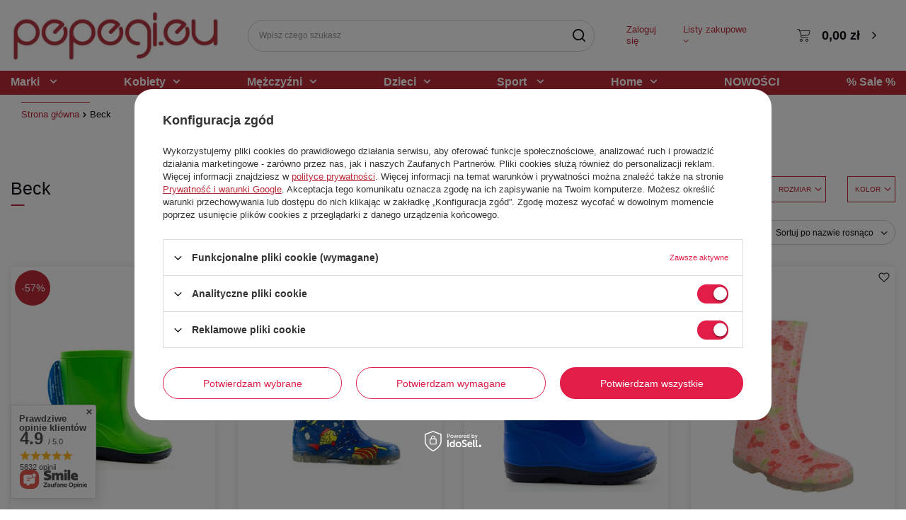

--- FILE ---
content_type: text/html; charset=utf-8
request_url: https://pepegi.eu/pl/producers/beck-1642110176.html
body_size: 26139
content:
<!DOCTYPE html>
<html lang="pl" ><head><meta name='viewport' content='user-scalable=no, initial-scale = 1.0, maximum-scale = 1.0, width=device-width'/> <link rel="preload" crossorigin="anonymous" as="font" href="/gfx/pol/fontello.woff?v=2"><meta http-equiv="Content-Type" content="text/html; charset=utf-8"><meta http-equiv="X-UA-Compatible" content="IE=edge"><title>Beck outlet online, markowe buty, kalosze dziecięce · Pepegi.eu</title><meta name="description" content="Towary producenta Beck"><link rel="icon" href="/gfx/pol/favicon.ico"><meta name="theme-color" content="#0E1116"><meta name="msapplication-navbutton-color" content="#0E1116"><meta name="apple-mobile-web-app-status-bar-style" content="#0E1116"><link rel="stylesheet" type="text/css" href="/gfx/pol/style.css.gzip?r=1761029123"><script>
						var app_shop = {
							urls: {
								prefix: 'data="/gfx/'.replace('data="', '') + 'pol/'
							},
							vars: {},
							txt: {},
							fn: {},
							fnrun: {},
							files: []
						};
					</script><meta name="robots" content="index,follow"><meta name="rating" content="general"><meta name="Author" content="pepegi.eu na bazie IdoSell (www.idosell.com/shop).">
<!-- Begin LoginOptions html -->

<style>
#client_new_social .service_item[data-name="service_Apple"]:before, 
#cookie_login_social_more .service_item[data-name="service_Apple"]:before,
.oscop_contact .oscop_login__service[data-service="Apple"]:before {
    display: block;
    height: 2.6rem;
    content: url('/gfx/standards/apple.svg?r=1743165583');
}
.oscop_contact .oscop_login__service[data-service="Apple"]:before {
    height: auto;
    transform: scale(0.8);
}
#client_new_social .service_item[data-name="service_Apple"]:has(img.service_icon):before,
#cookie_login_social_more .service_item[data-name="service_Apple"]:has(img.service_icon):before,
.oscop_contact .oscop_login__service[data-service="Apple"]:has(img.service_icon):before {
    display: none;
}
</style>

<!-- End LoginOptions html -->

<!-- Open Graph -->
<meta property="og:type" content="website"><meta property="og:url" content="https://pepegi.eu/pl/producers/beck-1642110176.html
"><meta property="og:title" content="Beck · Pepegi Markowe ubrania"><meta property="og:description" content="Towary producenta Beck"><meta property="og:site_name" content="pepegi.eu"><meta property="og:locale" content="pl_PL"><meta property="og:image" content="https://pepegi.eu/hpeciai/8bbbc75e5d9612203b46da580fb9f888/pol_pl_Kalosze-dzieciece-Beck-zielone-83794_3.webp"><meta property="og:image:width" content="700"><meta property="og:image:height" content="467"><link rel="manifest" href="https://pepegi.eu/data/include/pwa/1/manifest.json?t=3"><meta name="apple-mobile-web-app-capable" content="yes"><meta name="apple-mobile-web-app-status-bar-style" content="black"><meta name="apple-mobile-web-app-title" content="pepegi.eu"><link rel="apple-touch-icon" href="/data/include/pwa/1/icon-128.png"><link rel="apple-touch-startup-image" href="/data/include/pwa/1/logo-512.png" /><meta name="msapplication-TileImage" content="/data/include/pwa/1/icon-144.png"><meta name="msapplication-TileColor" content="#2F3BA2"><meta name="msapplication-starturl" content="/"><script type="application/javascript">var _adblock = true;</script><script async src="/data/include/advertising.js"></script><script type="application/javascript">var statusPWA = {
                online: {
                    txt: "Połączono z internetem",
                    bg: "#5fa341"
                },
                offline: {
                    txt: "Brak połączenia z internetem",
                    bg: "#eb5467"
                }
            }</script><script async type="application/javascript" src="/ajax/js/pwa_online_bar.js?v=1&r=6"></script><script >
window.dataLayer = window.dataLayer || [];
window.gtag = function gtag() {
dataLayer.push(arguments);
}
gtag('consent', 'default', {
'ad_storage': 'denied',
'analytics_storage': 'denied',
'ad_personalization': 'denied',
'ad_user_data': 'denied',
'wait_for_update': 500
});

gtag('set', 'ads_data_redaction', true);
</script><script id="iaiscript_1" data-requirements="W10=" data-ga4_sel="ga4script">
window.iaiscript_1 = `<${'script'}  class='google_consent_mode_update'>
gtag('consent', 'update', {
'ad_storage': 'granted',
'analytics_storage': 'granted',
'ad_personalization': 'granted',
'ad_user_data': 'granted'
});
</${'script'}>`;
</script>
<!-- End Open Graph -->

<link rel="canonical" href="https://pepegi.eu/pl/producers/beck-1642110176.html" />
<link rel="alternate" hreflang="pl-PL" href="https://pepegi.eu/pl/producers/beck-1642110176.html" />
                <!-- Global site tag (gtag.js) -->
                <script  async src="https://www.googletagmanager.com/gtag/js?id=G-1SJ892Q442"></script>
                <script >
                    window.dataLayer = window.dataLayer || [];
                    window.gtag = function gtag(){dataLayer.push(arguments);}
                    gtag('js', new Date());
                    
                    gtag('config', 'G-1SJ892Q442');

                </script>
                <link rel="stylesheet" type="text/css" href="/data/designs/xsl/19_5/gfx/pol/custom.css?r=1768893539">            <!-- Google Tag Manager -->
                    <script >(function(w,d,s,l,i){w[l]=w[l]||[];w[l].push({'gtm.start':
                    new Date().getTime(),event:'gtm.js'});var f=d.getElementsByTagName(s)[0],
                    j=d.createElement(s),dl=l!='dataLayer'?'&l='+l:'';j.async=true;j.src=
                    'https://www.googletagmanager.com/gtm.js?id='+i+dl;f.parentNode.insertBefore(j,f);
                    })(window,document,'script','dataLayer','GTM-N9ZB7KH');</script>
            <!-- End Google Tag Manager -->
<!-- Begin additional html or js -->


<!--4|1|3-->
<style>
div.search_categoriesdescription_sub{
display:block !important;}
</style>
<!--38|1|18-->
<style>
    #menu_buttons{ display: none !important; }
</style>
<!--50|1|11-->
<style>
    .hotspot .versions_buttons{ display: none !important; }
</style>

<!-- End additional html or js -->
<script src="/inPost/inpostPay.js"></script><script src="https://izi.inpost.pl/inpostizi.js"></script><link rel="preload" as="image" media="(max-width: 420px)" href="/hpeciai/0dd0d22ce3ecd021533afc97ea6f494b/pol_is_Kalosze-dzieciece-Beck-zielone-83794webp"><link rel="preload" as="image" media="(min-width: 420.1px)" href="/hpeciai/14ffcf4c81fc7985cdd8908d5de08259/pol_il_Kalosze-dzieciece-Beck-zielone-83794webp"><link rel="preload" as="image" media="(max-width: 420px)" href="/hpeciai/4a0af195905898eb261ab2bdcfde9603/pol_is_Kalosze-dzieciece-Beck-Fish-z-nadrukiem-w-ryby-na-deszcz-83773webp"><link rel="preload" as="image" media="(min-width: 420.1px)" href="/hpeciai/2a58d58ba1eb8fe5bc30444f1cb7cdd1/pol_il_Kalosze-dzieciece-Beck-Fish-z-nadrukiem-w-ryby-na-deszcz-83773webp"></head><body><script>
					var script = document.createElement('script');
					script.src = app_shop.urls.prefix + 'envelope.js';

					document.getElementsByTagName('body')[0].insertBefore(script, document.getElementsByTagName('body')[0].firstChild);
				</script><div id="container" class="search_page container"><header class="row mx-0 flex-nowrap flex-md-wrap commercial_banner"><script class="ajaxLoad">
                app_shop.vars.vat_registered = "true";
                app_shop.vars.currency_format = "###,##0.00";
                
                    app_shop.vars.currency_before_value = false;
                
                    app_shop.vars.currency_space = true;
                
                app_shop.vars.symbol = "zł";
                app_shop.vars.id= "PLN";
                app_shop.vars.baseurl = "http://pepegi.eu/";
                app_shop.vars.sslurl= "https://pepegi.eu/";
                app_shop.vars.curr_url= "%2Fpl%2Fproducers%2Fbeck-1642110176.html";
                

                var currency_decimal_separator = ',';
                var currency_grouping_separator = ' ';

                
                    app_shop.vars.blacklist_extension = ["exe","com","swf","js","php"];
                
                    app_shop.vars.blacklist_mime = ["application/javascript","application/octet-stream","message/http","text/javascript","application/x-deb","application/x-javascript","application/x-shockwave-flash","application/x-msdownload"];
                
                    app_shop.urls.contact = "/pl/contact.html";
                </script><div id="viewType" style="display:none"></div><div id="freeShipping" class="freeShipping"><span class="freeShipping__info">Darmowa dostawa</span><strong class="freeShipping__val">
						od 
						70,00 zł</strong><a href="" class="freeShipping__close" rel="nofollow"></a></div><div id="logo" class="col-md-3 d-flex align-items-center"><a href="/" target="_self"><img src="/data/gfx/mask/pol/logo_1_big.webp" alt="Outlet odzieży markowej - pepegi.eu" width="325" height="104"></a></div><form action="https://pepegi.eu/pl/search.html" method="get" id="menu_search" class="menu_search px-0 col-md-5 col-lg-5 px-md-3"><a href="#showSearchForm" class="menu_search__mobile" rel="nofollow"></a><div class="menu_search__block"><div class="menu_search__item --input"><input class="menu_search__input" type="text" name="text" autocomplete="off" placeholder="Wpisz czego szukasz"><button class="menu_search__submit" type="submit"></button></div><div class="menu_search__item --results search_result"></div></div></form><div class="account-top"><a class="account-top-link" href="https://pepegi.eu/pl/login.html?account=true"><i class="icon-account"></i></a></div><div class="top-wishlist"><a class="top-wishlist-link" href="https://pepegi.eu/pl/shoppinglist"></a></div><div id="menu_settings" class="col-md-2 col-lg-2 px-0 px-md-3 d-flex align-items-center justify-content-center justify-content-lg-end"><div class="open_trigger"><span class="d-none d-md-inline-block flag_txt">zł</span><div class="menu_settings_wrapper d-md-none"><div class="menu_settings_inline"><div class="menu_settings_header">
																	Język i waluta: 
															</div><div class="menu_settings_content"><span class="menu_settings_flag flag flag_pol"></span><strong class="menu_settings_value"><span class="menu_settings_language">pl</span><span> | </span><span class="menu_settings_currency">zł</span></strong></div></div><div class="menu_settings_inline"><div class="menu_settings_header">
																	Dostawa do: 
															</div><div class="menu_settings_content"><strong class="menu_settings_value">Polska</strong></div></div></div><i class="icon-angle-down d-none d-md-inline-block"></i></div><form action="https://pepegi.eu/pl/settings.html" method="post"><ul class="bg_alter"><li><div class="form-group"><label for="menu_settings_curr">Waluta</label><div class="select-after"><select class="form-control" name="curr" id="menu_settings_curr"><option value="PLN" selected>zł</option><option value="EUR">€ (1 zł = 0.2368€)
																															</option><option value="GBP">£ (1 zł = 0.2053£)
																															</option><option value="RON">RON (1 zł = 1.2057RON)
																															</option><option value="CZK">Kč (1 zł = 5.7537Kč)
																															</option><option value="HUF">Ft (1 zł = 0.914Ft)
																															</option><option value="BGN">BGN (1 zł = 0.4627BGN)
																															</option><option value="UAH">ГРН (1 zł = 11.9048ГРН)
																															</option></select></div></div><div class="form-group"><label for="menu_settings_country">Dostawa do</label><div class="select-after"><select class="form-control" name="country" id="menu_settings_country"><option value="1143020016">Austria</option><option value="1143020022">Belgia</option><option value="1143020033">Bułgaria</option><option value="1143020038">Chorwacja</option><option value="1143020041">Czechy</option><option value="1143020042">Dania</option><option value="1143020051">Estonia</option><option value="1143020056">Finlandia</option><option value="1143020057">Francja</option><option value="1143020062">Grecja</option><option value="1143020075">Hiszpania</option><option value="1143020076">Holandia</option><option value="1143020083">Irlandia</option><option value="1143020116">Litwa</option><option value="1143020118">Łotwa</option><option value="1143020117">Luksemburg</option><option value="1143020143">Niemcy</option><option selected value="1143020003">Polska</option><option value="1143020163">Portugalia</option><option value="1143020169">Rumunia</option><option value="1143020182">Słowacja</option><option value="1143020183">Słowenia</option><option value="1143020193">Szwecja</option><option value="1143020217">Węgry</option><option value="1143020218">Wielka Brytania</option><option value="1143020220">Włochy</option></select></div></div></li><li class="buttons"><button class="btn --solid --large" type="submit">
																	Zastosuj zmiany
															</button></li></ul></form><div id="menu_additional"><a class="account_link" rel="nofollow" href="https://pepegi.eu/pl/login.html">Zaloguj się</a><div class="shopping_list_top" data-empty="true"><a href="https://pepegi.eu/pl/shoppinglist" class="wishlist_link slt_link" rel="nofollow">
											Listy zakupowe
										</a><div class="slt_lists"><ul class="slt_lists__nav"><li class="slt_lists__nav_item" data-list_skeleton="true" data-list_id="true" data-shared="true"><a class="slt_lists__nav_link" data-list_href="true" rel="nofollow"><span class="slt_lists__nav_name" data-list_name="true"></span><span class="slt_lists__count" data-list_count="true">0</span></a></li></ul><span class="slt_lists__empty">Dodaj do nich produkty, które lubisz i chcesz kupić później.</span></div></div></div></div><div class="sl_choose sl_dialog"><div class="sl_choose__wrapper sl_dialog__wrapper p-4 p-md-5"><div class="sl_choose__item --top sl_dialog_close mb-2"><strong class="sl_choose__label">Zapisz na liście zakupowej</strong></div><div class="sl_choose__item --lists" data-empty="true"><div class="sl_choose__list f-group --radio m-0 d-md-flex align-items-md-center justify-content-md-between" data-list_skeleton="true" data-list_id="true" data-shared="true"><input type="radio" name="add" class="sl_choose__input f-control" id="slChooseRadioSelect" data-list_position="true"><label for="slChooseRadioSelect" class="sl_choose__group_label f-label py-4" data-list_position="true"><span class="sl_choose__sub d-flex align-items-center"><span class="sl_choose__name" data-list_name="true"></span><span class="sl_choose__count" data-list_count="true">0</span></span></label><button type="button" class="sl_choose__button --desktop btn --solid">Zapisz</button></div></div><div class="sl_choose__item --create sl_create mt-4"><a href="#new" class="sl_create__link  align-items-center" rel="nofollow">Stwórz nową listę zakupową</a><form class="sl_create__form align-items-center"><div class="sl_create__group f-group --small mb-0"><input type="text" class="sl_create__input f-control" required="required"><label class="sl_create__label f-label">Nazwa nowej listy</label></div><button type="submit" class="sl_create__button btn --solid ml-2 ml-md-3">Utwórz listę</button></form></div><div class="sl_choose__item --mobile mt-4 d-flex justify-content-center d-md-none"><button class="sl_choose__button --mobile btn --solid --large">Zapisz</button></div></div></div><div id="menu_basket" class="col-md-2 px-0 pr-md-3 topBasket"><a class="topBasket__sub" rel="nofollow" href="/basketedit.php"><span class="badge badge-info"></span><strong class="topBasket__price" style="display: none;">0,00 zł</strong></a><div class="topBasket__details --products" style="display: none;"><div class="topBasket__block --labels"><label class="topBasket__item --name">Produkt</label><label class="topBasket__item --sum">Ilość</label><label class="topBasket__item --prices">Cena</label></div><div class="topBasket__block --products"></div></div><div class="topBasket__details --shipping" style="display: none;"><span class="topBasket__name">Koszt dostawy od</span><span id="shipppingCost"></span></div><script>
                        app_shop.vars.cache_html = true;
                    </script></div><nav id="menu_categories" class="col-md-12 px-0 px-md-3 wide"><button type="button" class="navbar-toggler"><i class="icon-reorder"></i></button><div class="navbar-collapse" id="menu_navbar"><ul class="navbar-nav mx-md-n2"><li class="nav-item nav-item-brand"><span title="Marki   " class="nav-link" >Marki   </span><ul class="navbar-subnav"><li class="nav-item"><a class="nav-link" href="##">A - C</a><ul class="navbar-subsubnav more"><li class="nav-item"><a class="nav-link" href="https://pepegi.eu/pl/producers/adidas-1538990040.html" target="_self">Adidas</a></li><li class="nav-item"><a class="nav-link" href="https://pepegi.eu/pl/producers/antic-line-1759306417.html" target="_self">Antic Line</a></li><li class="nav-item"><a class="nav-link" href="https://pepegi.eu/pl/producers/antony-morato-1665653033.html" target="_self">Antony Morato</a></li><li class="nav-item"><a class="nav-link" href="https://pepegi.eu/pl/producers/arena-1560931509.html" target="_self">Arena</a></li><li class="nav-item"><a class="nav-link" href="https://pepegi.eu/pl/producers/arkk-copenhagen-1713524217.html" target="_self">ARKK Copenhagen</a></li><li class="nav-item"><a class="nav-link" href="https://pepegi.eu/pl/producers/armani-1538573886.html" target="_self">Armani</a></li><li class="nav-item"><a class="nav-link" href="https://pepegi.eu/pl/producers/beck-1642110176.html" target="_self">Beck</a></li><li class="nav-item"><a class="nav-link" href="https://pepegi.eu/pl/producers/bell-1667644021.html" target="_self">Bell</a></li><li class="nav-item"><a class="nav-link" href="https://pepegi.eu/pl/producers/united-colors-of-benetton-1569404310.html" target="_self">Benetton</a></li><li class="nav-item"><a class="nav-link" href="https://pepegi.eu/pl/producers/billabong-1561446539.html" target="_self">Billabong</a></li><li class="nav-item"><a class="nav-link" href="https://pepegi.eu/pl/producers/blue-wellford-1729853816.html" target="_self">Blue Wellford</a></li><li class="nav-item"><a class="nav-link" href="https://pepegi.eu/pl/producers/boltze-1740748144.html" target="_self">Boltze</a></li><li class="nav-item"><a class="nav-link" href="https://pepegi.eu/pl/producers/brixton-1642059730.html" target="_self">Brixton </a></li><li class="nav-item"><a class="nav-link" href="https://pepegi.eu/pl/producers/buff-1582802772.html" target="_self">Buff</a></li><li class="nav-item"><a class="nav-link" href="https://pepegi.eu/pl/producers/burton-1538574000.html" target="_self">Burton  </a></li><li class="nav-item"><a class="nav-link" href="https://pepegi.eu/pl/producers/calvin-klein-1538574014.html" target="_self">Calvin Klein  </a></li><li class="nav-item"><a class="nav-link" href="https://pepegi.eu/pl/producers/canadian-peak-1728395416.html" target="_self">Canadian Peak</a></li><li class="nav-item"><a class="nav-link" href="https://pepegi.eu/pl/producers/champion-1661168801.html" target="_self">Champion</a></li><li class="nav-item"><a class="nav-link" href="https://pepegi.eu/pl/producers/chemotion-1742468655.html" target="_self">Chemotion</a></li><li class="nav-item"><a class="nav-link" href="https://pepegi.eu/pl/producers/chicco-1637324918.html" target="_self">Chicco</a></li><li class="nav-item"><a class="nav-link" href="https://pepegi.eu/pl/producers/chyston-1728384490.html" target="_self">Chyston</a></li><li class="nav-item"><a class="nav-link" href="https://pepegi.eu/pl/producers/clarks-1585299145.html" target="_self">Clarks</a></li><li class="nav-item"><a class="nav-link" href="https://pepegi.eu/pl/producers/cmp-1561446549.html" target="_self">CMP</a></li><li class="nav-item"><a class="nav-link" href="https://pepegi.eu/pl/producers/columbia-1538574053.html" target="_self">Columbia</a></li><li class="nav-item"><a class="nav-link" href="https://pepegi.eu/pl/producers/converse-1538574077.html" target="_self">Converse</a></li><li class="nav-item"><a class="nav-link" href="https://pepegi.eu/pl/producers/cool5-1722939491.html" target="_self">Cool5</a></li><li class="nav-item"><a class="nav-link" href="https://pepegi.eu/pl/producers/crocs-1538574090.html" target="_self">Crocs</a></li><li class="nav-item"><a class="nav-link" href="https://pepegi.eu/pl/producers/cubanas-1716209777.html" target="_self">Cubanas</a></li><li class="nav-item"><a class="nav-link" href="https://pepegi.eu/pl/producers/custo-barcelona-1730194075.html" target="_self">Custo Barcelona </a></li><li class="nav-item display-all more"><a href="##" class="nav-link display-all" rel="nofollow" txt_alt="- zwiń">
                                                                        + rozwiń
                                                                    </a></li></ul></li><li class="nav-item"><a class="nav-link" href="##">D - H</a><ul class="navbar-subsubnav more"><li class="nav-item"><a class="nav-link" href="https://pepegi.eu/pl/producers/dakine-1539156351.html" target="_self">Dakine</a></li><li class="nav-item"><a class="nav-link" href="https://pepegi.eu/pl/producers/dare2b-1646647474.html" target="_self">Dare2b</a></li><li class="nav-item"><a class="nav-link" href="https://pepegi.eu/pl/producers/db-douchebags-bags-1697523937.html" target="_self">Db Douchebags</a></li><li class="nav-item"><a class="nav-link" href="https://pepegi.eu/pl/producers/dc-shoes-1539156367.html" target="_self">DC Shoes</a></li><li class="nav-item"><a class="nav-link" href="https://pepegi.eu/pl/producers/desigual-1540551727.html" target="_self">Desigual </a></li><li class="nav-item"><a class="nav-link" href="https://pepegi.eu/pl/producers/diesel-1538574325.html" target="_self">Diesel</a></li><li class="nav-item"><a class="nav-link" href="https://pepegi.eu/pl/producers/dragon-1667558899.html" target="_self">Dragon</a></li><li class="nav-item"><a class="nav-link" href="https://pepegi.eu/pl/producers/drake-1702983326.html" target="_self">Drake</a></li><li class="nav-item"><a class="nav-link" href="https://pepegi.eu/pl/producers/element-1594111620.html" target="_self">Element</a></li><li class="nav-item"><a class="nav-link" href="https://pepegi.eu/pl/producers/ellesse-1642110640.html" target="_self">Ellesse </a></li><li class="nav-item"><a class="nav-link" href="https://pepegi.eu/pl/producers/emily-westwood-1737723341.html" target="_self">Emily Westwood</a></li><li class="nav-item"><a class="nav-link" href="https://pepegi.eu/pl/producers/erima-1646645947.html" target="_self">Erima</a></li><li class="nav-item"><a class="nav-link" href="https://pepegi.eu/pl/producers/evoc-1663682273.html" target="_self">Evoc</a></li><li class="nav-item"><a class="nav-link" href="https://pepegi.eu/pl/producers/fila-1589270432.html" target="_self">Fila</a></li><li class="nav-item"><a class="nav-link" href="https://pepegi.eu/pl/producers/flip-flop-1695729821.html" target="_self">Flip Flop</a></li><li class="nav-item"><a class="nav-link" href="https://pepegi.eu/pl/producers/freezeeco-1723642484.html" target="_self">FreezeEco</a></li><li class="nav-item"><a class="nav-link" href="https://pepegi.eu/pl/producers/g-star-raw-1611742214.html" target="_self">G-Star Raw </a></li><li class="nav-item"><a class="nav-link" href="https://pepegi.eu/pl/producers/gant-1567755479.html" target="_self">Gant</a></li><li class="nav-item"><a class="nav-link" href="https://pepegi.eu/pl/producers/geographical-norway-1727680972.html" target="_self">Geographical Norway</a></li><li class="nav-item"><a class="nav-link" href="https://pepegi.eu/pl/producers/geox-1538574463.html" target="_self">Geox </a></li><li class="nav-item"><a class="nav-link" href="https://pepegi.eu/pl/producers/giro-1576654985.html" target="_self">Giro</a></li><li class="nav-item"><a class="nav-link" href="https://pepegi.eu/pl/producers/grisport-1764078957.html" target="_self">Grisport</a></li><li class="nav-item"><a class="nav-link" href="https://pepegi.eu/pl/producers/guess-1538574508.html" target="_self">Guess </a></li><li class="nav-item"><a class="nav-link" href="https://pepegi.eu/pl/producers/hackett-london-1661166509.html" target="_self">Hackett London</a></li><li class="nav-item"><a class="nav-link" href="https://pepegi.eu/pl/producers/helly-hansen-1538574528.html" target="_self">Helly Hansen</a></li><li class="nav-item"><a class="nav-link" href="https://pepegi.eu/pl/producers/hopenlife-1728384780.html" target="_self">Hopenlife</a></li><li class="nav-item"><a class="nav-link" href="https://pepegi.eu/pl/producers/huf-1712826322.html" target="_self">HUF</a></li><li class="nav-item"><a class="nav-link" href="https://pepegi.eu/pl/producers/hugo-boss-1538574683.html" target="_self">Hugo Boss</a></li><li class="nav-item"><a class="nav-link" href="https://pepegi.eu/pl/producers/hummel-1539156416.html" target="_self">Hummel</a></li><li class="nav-item"><a class="nav-link" href="https://pepegi.eu/pl/producers/hurley-1642114416.html" target="_self">Hurley</a></li><li class="nav-item display-all more"><a href="##" class="nav-link display-all" rel="nofollow" txt_alt="- zwiń">
                                                                        + rozwiń
                                                                    </a></li></ul></li><li class="nav-item"><a class="nav-link" href="##">I - M</a><ul class="navbar-subsubnav more"><li class="nav-item"><a class="nav-link" href="https://pepegi.eu/pl/producers/ichi-1618819495.html" target="_self">Ichi</a></li><li class="nav-item"><a class="nav-link" href="https://pepegi.eu/pl/producers/ipanema-1594011961.html" target="_self">Ipanema</a></li><li class="nav-item"><a class="nav-link" href="https://pepegi.eu/pl/producers/jack-wolfskin-1561446515.html" target="_self">Jack Wolfskin</a></li><li class="nav-item"><a class="nav-link" href="https://pepegi.eu/pl/producers/jack-jones-1550084738.html" target="_self">Jack &amp; Jones</a></li><li class="nav-item"><a class="nav-link" href="https://pepegi.eu/pl/producers/jean-louis-scherrer-1738065650.html" target="_self">Jean-Louis Scherrer </a></li><li class="nav-item"><a class="nav-link" href="https://pepegi.eu/pl/producers/jimmy-choo-1688626968.html" target="_self">Jimmy Choo</a></li><li class="nav-item"><a class="nav-link" href="https://pepegi.eu/pl/producers/kali-1681473386.html" target="_self">Kali</a></li><li class="nav-item"><a class="nav-link" href="https://pepegi.eu/pl/producers/kamik-1539156440.html" target="_self">Kamik</a></li><li class="nav-item"><a class="nav-link" href="https://pepegi.eu/pl/producers/kaporal-1728394614.html" target="_self">Kaporal</a></li><li class="nav-item"><a class="nav-link" href="https://pepegi.eu/pl/producers/kappa-1572261563.html" target="_self">Kappa</a></li><li class="nav-item"><a class="nav-link" href="https://pepegi.eu/pl/producers/keen-1539156495.html" target="_self">Keen </a></li><li class="nav-item"><a class="nav-link" href="https://pepegi.eu/pl/producers/killtec-1642117560.html" target="_self">Killtec</a></li><li class="nav-item"><a class="nav-link" href="https://pepegi.eu/pl/producers/la-sportiva-1663765082.html" target="_self">La Sportiva</a></li><li class="nav-item"><a class="nav-link" href="https://pepegi.eu/pl/producers/lacoste-1538574719.html" target="_self">Lacoste</a></li><li class="nav-item"><a class="nav-link" href="https://pepegi.eu/pl/producers/le-temps-des-cerises-1729862261.html" target="_self">Le Temps Des Cerises</a></li><li class="nav-item"><a class="nav-link" href="https://pepegi.eu/pl/producers/lee-1550064135.html" target="_self">Lee</a></li><li class="nav-item"><a class="nav-link" href="https://pepegi.eu/pl/producers/lee-cooper-1740739670.html" target="_self">Lee Cooper</a></li><li class="nav-item"><a class="nav-link" href="https://pepegi.eu/pl/producers/level-1579531824.html" target="_self">Level</a></li><li class="nav-item"><a class="nav-link" href="https://pepegi.eu/pl/producers/levis-1540556663.html" target="_self">Levi's </a></li><li class="nav-item"><a class="nav-link" href="https://pepegi.eu/pl/producers/liu-jo-1610094696.html" target="_self">Liu Jo</a></li><li class="nav-item"><a class="nav-link" href="https://pepegi.eu/pl/producers/love-moschino-1538574735.html" target="_self">Love Moschino </a></li><li class="nav-item"><a class="nav-link" href="https://pepegi.eu/pl/producers/mammut-1559220517.html" target="_self">Mammut</a></li><li class="nav-item"><a class="nav-link" href="https://pepegi.eu/pl/producers/mango-1661166401.html" target="_self">Mango</a></li><li class="nav-item"><a class="nav-link" href="https://pepegi.eu/pl/producers/marc-jacobs-1627370465.html" target="_self">Marc Jacobs</a></li><li class="nav-item"><a class="nav-link" href="https://pepegi.eu/pl/producers/marc-opolo-1572856132.html" target="_self">Marc O'Polo</a></li><li class="nav-item"><a class="nav-link" href="https://pepegi.eu/pl/producers/mayoral-1651644791.html" target="_self">Mayoral</a></li><li class="nav-item"><a class="nav-link" href="https://pepegi.eu/pl/producers/michael-kors-1538574768.html" target="_self">Michael Kors</a></li><li class="nav-item"><a class="nav-link" href="https://pepegi.eu/pl/producers/mil-tec-1683706393.html" target="_self">Mil-tec</a></li><li class="nav-item"><a class="nav-link" href="https://pepegi.eu/pl/producers/mizuno-1540551184.html" target="_self">Mizuno</a></li><li class="nav-item"><a class="nav-link" href="https://pepegi.eu/pl/producers/morotai-1764066483.html" target="_self">Morotai</a></li><li class="nav-item display-all more"><a href="##" class="nav-link display-all" rel="nofollow" txt_alt="- zwiń">
                                                                        + rozwiń
                                                                    </a></li></ul></li><li class="nav-item"><a class="nav-link" href="##">N-R</a><ul class="navbar-subsubnav more"><li class="nav-item"><a class="nav-link" href="https://pepegi.eu/pl/producers/naf-naf-1730194635.html" target="_self">Naf Naf</a></li><li class="nav-item"><a class="nav-link" href="https://pepegi.eu/pl/producers/name-it-1663763929.html" target="_self">Name It</a></li><li class="nav-item"><a class="nav-link" href="https://pepegi.eu/pl/producers/napapijri-1538574779.html" target="_self">Napapijri</a></li><li class="nav-item"><a class="nav-link" href="https://pepegi.eu/pl/producers/new-balance-1538574788.html" target="_self">New Balance </a></li><li class="nav-item"><a class="nav-link" href="https://pepegi.eu/pl/producers/nike-1538574798.html" target="_self">Nike </a></li><li class="nav-item"><a class="nav-link" href="https://pepegi.eu/pl/producers/nikkie-1665652960.html" target="_self">Nikkie</a></li><li class="nav-item"><a class="nav-link" href="https://pepegi.eu/pl/producers/northwave-1684236637.html" target="_self">Northwave</a></li><li class="nav-item"><a class="nav-link" href="https://pepegi.eu/pl/producers/o-bag-1695728507.html" target="_self">O bag</a></li><li class="nav-item"><a class="nav-link" href="https://pepegi.eu/pl/producers/oneill-1538574822.html" target="_self">O'Neill </a></li><li class="nav-item"><a class="nav-link" href="https://pepegi.eu/pl/producers/oakley-1538574839.html" target="_self">Oakley</a></li><li class="nav-item"><a class="nav-link" href="https://pepegi.eu/pl/producers/only-1663755455.html" target="_self">Only </a></li><li class="nav-item"><a class="nav-link" href="https://pepegi.eu/pl/producers/only-sons-1728384376.html" target="_self">Only&amp;Sons</a></li><li class="nav-item"><a class="nav-link" href="https://pepegi.eu/pl/producers/original-marines-1716806734.html" target="_self">Original Marines</a></li><li class="nav-item"><a class="nav-link" href="https://pepegi.eu/pl/producers/patrizia-pepe-1663765610.html" target="_self">Patrizia Pepe</a></li><li class="nav-item"><a class="nav-link" href="https://pepegi.eu/pl/producers/pepe-jeans-1538574851.html" target="_self">Pepe Jeans</a></li><li class="nav-item"><a class="nav-link" href="https://pepegi.eu/pl/producers/phenix-1673601484.html" target="_self">Phenix</a></li><li class="nav-item"><a class="nav-link" href="https://pepegi.eu/pl/producers/playshoes-1639475846.html" target="_self">Playshoes</a></li><li class="nav-item"><a class="nav-link" href="https://pepegi.eu/pl/producers/plein-sport-1755760067.html" target="_self">Plein Sport</a></li><li class="nav-item"><a class="nav-link" href="https://pepegi.eu/pl/producers/poc-1575363158.html" target="_self">Poc</a></li><li class="nav-item"><a class="nav-link" href="https://pepegi.eu/pl/producers/poler-1719221023.html" target="_self">Poler</a></li><li class="nav-item"><a class="nav-link" href="https://pepegi.eu/pl/producers/protest-1642114679.html" target="_self">Protest </a></li><li class="nav-item"><a class="nav-link" href="https://pepegi.eu/pl/producers/puma-1538574895.html" target="_self">Puma </a></li><li class="nav-item"><a class="nav-link" href="https://pepegi.eu/pl/producers/quiksilver-1538574906.html" target="_self">Quiksilver</a></li><li class="nav-item"><a class="nav-link" href="https://pepegi.eu/pl/producers/reebok-1538574935.html" target="_self">Reebok </a></li><li class="nav-item"><a class="nav-link" href="https://pepegi.eu/pl/producers/regatta-1620823892.html" target="_self">Regatta</a></li><li class="nav-item"><a class="nav-link" href="https://pepegi.eu/pl/producers/roberto-cavalli-1539156429.html" target="_self">Roberto Cavalli</a></li><li class="nav-item"><a class="nav-link" href="https://pepegi.eu/pl/producers/rodier-1740748130.html" target="_self">Rodier </a></li><li class="nav-item"><a class="nav-link" href="https://pepegi.eu/pl/producers/roxy-1538574945.html" target="_self">Roxy </a></li><li class="nav-item"><a class="nav-link" href="https://pepegi.eu/pl/producers/rvca-1646647561.html" target="_self">RVCA </a></li><li class="nav-item display-all more"><a href="##" class="nav-link display-all" rel="nofollow" txt_alt="- zwiń">
                                                                        + rozwiń
                                                                    </a></li></ul></li><li class="nav-item"><a class="nav-link" href="##">S - Z</a><ul class="navbar-subsubnav more"><li class="nav-item"><a class="nav-link" href="https://pepegi.eu/pl/producers/s-oliver-1557142710.html" target="_self">s.Oliver</a></li><li class="nav-item"><a class="nav-link" href="https://pepegi.eu/pl/producers/salomon-1538574955.html" target="_self">Salomon</a></li><li class="nav-item"><a class="nav-link" href="https://pepegi.eu/pl/producers/saucony-1663847327.html" target="_self">Saucony</a></li><li class="nav-item"><a class="nav-link" href="https://pepegi.eu/pl/producers/schoffel-1562325198.html" target="_self">Schöffel</a></li><li class="nav-item"><a class="nav-link" href="https://pepegi.eu/pl/producers/schott-1664355130.html" target="_self">Schott</a></li><li class="nav-item"><a class="nav-link" href="https://pepegi.eu/pl/producers/silvian-heach-1667216088.html" target="_self">Silvian Heach</a></li><li class="nav-item"><a class="nav-link" href="https://pepegi.eu/pl/producers/sorel-1538574990.html" target="_self">Sorel</a></li><li class="nav-item"><a class="nav-link" href="https://pepegi.eu/pl/producers/spyder-1538575010.html" target="_self">Spyder</a></li><li class="nav-item"><a class="nav-link" href="https://pepegi.eu/pl/producers/superdry-1557302406.html" target="_self">Superdry</a></li><li class="nav-item"><a class="nav-link" href="https://pepegi.eu/pl/producers/superfit-1624363197.html" target="_self">Superfit</a></li><li class="nav-item"><a class="nav-link" href="https://pepegi.eu/pl/producers/tamaris-1538575025.html" target="_self">Tamaris</a></li><li class="nav-item"><a class="nav-link" href="https://pepegi.eu/pl/producers/the-north-face-1538575034.html" target="_self">The North Face</a></li><li class="nav-item"><a class="nav-link" href="https://pepegi.eu/pl/producers/tods-1564560035.html" target="_self">Tod's</a></li><li class="nav-item"><a class="nav-link" href="https://pepegi.eu/pl/producers/tom-tailor-1568270242.html" target="_self">Tom Tailor</a></li><li class="nav-item"><a class="nav-link" href="https://pepegi.eu/pl/producers/tommy-hilfiger-1538575053.html" target="_self">Tommy Hilfiger </a></li><li class="nav-item"><a class="nav-link" href="https://pepegi.eu/pl/producers/tory-bruch-1723109724.html" target="_self">Tory Bruch</a></li><li class="nav-item"><a class="nav-link" href="https://pepegi.eu/pl/producers/tru-trussardi-1538575061.html" target="_self">Tru Trussardi</a></li><li class="nav-item"><a class="nav-link" href="https://pepegi.eu/pl/producers/ugg-1538575072.html" target="_self">Ugg</a></li><li class="nav-item"><a class="nav-link" href="https://pepegi.eu/pl/producers/under-armour-1538575082.html" target="_self">Under Armour</a></li><li class="nav-item"><a class="nav-link" href="https://pepegi.eu/pl/producers/united-colors-of-benetton-1569404310.html" target="_self">United Colors of Benetton </a></li><li class="nav-item"><a class="nav-link" href="https://pepegi.eu/pl/producers/uyn-1626789390.html" target="_self">Uyn</a></li><li class="nav-item"><a class="nav-link" href="https://pepegi.eu/pl/producers/vans-1538575102.html" target="_self">Vans </a></li><li class="nav-item"><a class="nav-link" href="https://pepegi.eu/pl/producers/vaude-1570536934.html" target="_self">Vaude</a></li><li class="nav-item"><a class="nav-link" href="https://pepegi.eu/pl/producers/vero-moda-1559221232.html" target="_self">Vero Moda</a></li><li class="nav-item"><a class="nav-link" href="https://pepegi.eu/pl/producers/vila-1730196286.html" target="_self">Vila </a></li><li class="nav-item"><a class="nav-link" href="https://pepegi.eu/pl/producers/villeroy-boch-1740742224.html" target="_self">Villeroy&amp;Boch </a></li><li class="nav-item"><a class="nav-link" href="https://pepegi.eu/pl/producers/volcom-1563866928.html" target="_self">Volcom</a></li><li class="nav-item"><a class="nav-link" href="https://pepegi.eu/pl/producers/westwing-1731575182.html" target="_self">Westing</a></li><li class="nav-item"><a class="nav-link" href="https://pepegi.eu/pl/producers/x-socks-1583243256.html" target="_self">X-Socks</a></li><li class="nav-item"><a class="nav-link" href="https://pepegi.eu/pl/producers/yves-saint-laurent-1663846593.html" target="_self">Yves Saint Laurent </a></li><li class="nav-item display-all more"><a href="##" class="nav-link display-all" rel="nofollow" txt_alt="- zwiń">
                                                                        + rozwiń
                                                                    </a></li></ul></li></ul></li><li class="nav-item nav-item-nobrand"><a  href="/dla-kobiet" target="_self" title="Kobiety" class="nav-link" >Kobiety</a><ul class="navbar-subnav"><li class="nav-item"><a class="nav-link" href="/obuwie-damskie" target="_self">Obuwie </a><ul class="navbar-subsubnav more"><li class="nav-item"><a class="nav-link" href="https://pepegi.eu/obuwie-damskie" target="_self">(Pokaż wszystkie)</a></li><li class="nav-item"><a class="nav-link" href="/obuwie-damskie/balerinki" target="_self">Balerinki</a></li><li class="nav-item"><a class="nav-link" href="/obuwie-damskie/botki" target="_self">Botki</a></li><li class="nav-item"><a class="nav-link" href="/obuwie-damskie/czolenka" target="_self">Czółenka</a></li><li class="nav-item"><a class="nav-link" href="/obuwie-damskie/espadryle" target="_self">Espadryle</a></li><li class="nav-item"><a class="nav-link" href="/obuwie-damskie/kalosze" target="_self">Kalosze</a></li><li class="nav-item"><a class="nav-link" href="/obuwie-damskie/klapki" target="_self">Klapki</a></li><li class="nav-item"><a class="nav-link" href="/pl/menu/kapcie-1515.html" target="_self">Kapcie </a></li><li class="nav-item"><a class="nav-link" href="/obuwie-damskie/kozaki" target="_self">Kozaki</a></li><li class="nav-item"><a class="nav-link" href="/obuwie-damskie/polbuty" target="_self">Półbuty</a></li><li class="nav-item"><a class="nav-link" href="/obuwie-damskie/sandaly" target="_self">Sandały</a></li><li class="nav-item"><a class="nav-link" href="/obuwie-damskie/sportowe" target="_self">Sportowe</a></li><li class="nav-item"><a class="nav-link" href="/obuwie-damskie/szpilki" target="_self">Szpilki</a></li><li class="nav-item"><a class="nav-link" href="/obuwie-damskie/sniegowce" target="_self">Śniegowce</a></li><li class="nav-item"><a class="nav-link" href="/obuwie-damskie/trampki" target="_self">Trampki</a></li><li class="nav-item"><a class="nav-link" href="/obuwie-damskie/trapery" target="_self">Trapery</a></li><li class="nav-item"><a class="nav-link" href="/obuwie-damskie/trekkingowe" target="_self">Trekkingowe</a></li><li class="nav-item"><a class="nav-link" href="/obuwie-damskie/zimowe" target="_self">Zimowe</a></li><li class="nav-item"><a class="nav-link" href="/obuwie-damskie/pozostale" target="_self">Pozostałe</a></li><li class="nav-item display-all more"><a href="##" class="nav-link display-all" rel="nofollow" txt_alt="- zwiń">
                                                                        + rozwiń
                                                                    </a></li></ul></li><li class="nav-item"><a class="nav-link" href="/odziez-damska" target="_self">Odzież</a><ul class="navbar-subsubnav more"><li class="nav-item"><a class="nav-link" href="https://pepegi.eu/odziez-damska" target="_self">(Pokaż wszystko)</a></li><li class="nav-item"><a class="nav-link" href="/odziez-damska/bezrekawniki" target="_self">Bezrękawniki</a></li><li class="nav-item"><a class="nav-link" href="/odziez-damska/bluzki-koszule" target="_self">Bluzki i koszule</a></li><li class="nav-item"><a class="nav-link" href="/odziez-damska/bluzy" target="_self">Bluzy</a></li><li class="nav-item"><a class="nav-link" href="/odziez-damska/koszulki" target="_self">Koszulki</a></li><li class="nav-item"><a class="nav-link" href="/odziez-damska/kurtki" target="_self">Kurtki</a></li><li class="nav-item"><a class="nav-link" href="/pl/menu/kombinezony-1492.html" target="_self">Kombinezony</a></li><li class="nav-item"><a class="nav-link" href="/odziez-damska/legginsy" target="_self">Legginsy</a></li><li class="nav-item"><a class="nav-link" href="/odziez-damska/plaszcze" target="_self">Płaszcze</a></li><li class="nav-item"><a class="nav-link" href="/odziez-damska/spodenki" target="_self">Spodenki</a></li><li class="nav-item"><a class="nav-link" href="/odziez-damska/spodnie" target="_self">Spodnie</a></li><li class="nav-item"><a class="nav-link" href="/odziez-damska/spodnice" target="_self">Spódnica</a></li><li class="nav-item"><a class="nav-link" href="/odziez-damska/sukienki" target="_self">Sukienki</a></li><li class="nav-item"><a class="nav-link" href="/odziez-damska/swetry" target="_self">Swetry</a></li><li class="nav-item"><a class="nav-link" href="/odziez-damska/zakiety" target="_self">Żakiet</a></li><li class="nav-item"><a class="nav-link" href="/odziez-damska/pozostale" target="_self">Pozostałe</a></li><li class="nav-item display-all more"><a href="##" class="nav-link display-all" rel="nofollow" txt_alt="- zwiń">
                                                                        + rozwiń
                                                                    </a></li></ul></li><li class="nav-item"><a class="nav-link" href="/akcesoria-damskie" target="_self">Akcesoria </a><ul class="navbar-subsubnav more"><li class="nav-item"><a class="nav-link" href="https://pepegi.eu/akcesoria-damskie" target="_self">(Pokaż wszystko)</a></li><li class="nav-item"><a class="nav-link" href="/bielizna-damska" target="_self">Bielizna </a></li><li class="nav-item"><a class="nav-link" href="/stroje-kapielowe-damskie" target="_self">Stroje kąpielowe</a></li><li class="nav-item"><a class="nav-link" href="/czapki-damskie" target="_self">Czapki</a></li><li class="nav-item"><a class="nav-link" href="/czapki-z-daszkiem-damskie" target="_self">Czapki z daszkiem</a></li><li class="nav-item"><a class="nav-link" href="/pl/menu/kapelusze-1512.html" target="_self">Kapelusze</a></li><li class="nav-item"><a class="nav-link" href="/szaliki-damskie" target="_self">Szaliki </a></li><li class="nav-item"><a class="nav-link" href="/rekawiczki-damskie" target="_self">Rękawiczki</a></li><li class="nav-item"><a class="nav-link" href="/skarpetki-damskie" target="_self">Skarpetki</a></li><li class="nav-item"><a class="nav-link" href="/etui-damskie" target="_self">Etui </a></li><li class="nav-item"><a class="nav-link" href="/paski-do-spodni-damskie" target="_self">Paski</a></li><li class="nav-item"><a class="nav-link" href="/portfele-damskie" target="_self">Portfele</a></li><li class="nav-item"><a class="nav-link" href="/akcesoria-damskie/pozostale" target="_self">Pozostałe</a></li><li class="nav-item display-all more"><a href="##" class="nav-link display-all" rel="nofollow" txt_alt="- zwiń">
                                                                        + rozwiń
                                                                    </a></li></ul></li><li class="nav-item"><a class="nav-link" href="/torebki-plecaki-damskie" target="_self">Torebki i Plecaki</a><ul class="navbar-subsubnav more"><li class="nav-item"><a class="nav-link" href="https://pepegi.eu/torebki-plecaki-damskie" target="_self">(Pokaż wszystkie)</a></li><li class="nav-item"><a class="nav-link" href="/kopertowki-damskie" target="_self">Kopertówka</a></li><li class="nav-item"><a class="nav-link" href="/kosmetyczki-damskie" target="_self">Kosmetyczka</a></li><li class="nav-item"><a class="nav-link" href="/torebki-klasyczne-damskie" target="_self">Klasyczna</a></li><li class="nav-item"><a class="nav-link" href="/listonoszki-damskie" target="_self">Listonoszka</a></li><li class="nav-item"><a class="nav-link" href="/torby-na-laptopa-damskie" target="_self">Na laptopa</a></li><li class="nav-item"><a class="nav-link" href="/shoppery-damskie" target="_self">Shopper</a></li><li class="nav-item"><a class="nav-link" href="/torby-podrozne-damskie" target="_self">Torba podróżna</a></li><li class="nav-item"><a class="nav-link" href="/torby-sportowe-damskie" target="_self">Torba sportowa</a></li><li class="nav-item"><a class="nav-link" href="/torby-wizytowe-damskie" target="_self">Wizytowa</a></li><li class="nav-item"><a class="nav-link" href="/plecaki-damskie" target="_self">Plecak</a></li><li class="nav-item"><a class="nav-link" href="/plecaki-worki-damskie" target="_self">Worki</a></li><li class="nav-item"><a class="nav-link" href="/saszetki-nerki-damskie" target="_self">Saszetki i nerki</a></li><li class="nav-item display-all more"><a href="##" class="nav-link display-all" rel="nofollow" txt_alt="- zwiń">
                                                                        + rozwiń
                                                                    </a></li></ul></li><li class="nav-item"><a class="nav-link" href="/okulary-oprawki-damskie" target="_self">Okulary i oprawki</a><ul class="navbar-subsubnav"><li class="nav-item"><a class="nav-link" href="/okulary-przeciwsloneczne-damskie" target="_self">Okulary przeciwsłoneczne</a></li><li class="nav-item"><a class="nav-link" href="/okulary-sportowe-damskie" target="_self">Okulary sportowe</a></li><li class="nav-item"><a class="nav-link" href="/oprawki-do-okularow-damskie" target="_self">Oprawki </a></li></ul></li><li class="nav-item"><a class="nav-link" href="/zegarki-damskie" target="_self">Zegarki</a><ul class="navbar-subsubnav"><li class="nav-item"><a class="nav-link" href="https://pepegi.eu/zegarki-damskie" target="_self">(Pokaż wszystkie)</a></li><li class="nav-item"><a class="nav-link" href="/zegarki-damskie/eleganckie" target="_self">Eleganckie</a></li><li class="nav-item"><a class="nav-link" href="/zegarki-damskie/klasyczne" target="_self">Klasyczny</a></li><li class="nav-item"><a class="nav-link" href="/zegarki-damskie/sportowe" target="_self">Sportowe</a></li></ul></li></ul></li><li class="nav-item nav-item-nobrand"><a  href="/dla-mezczyzn" target="_self" title="Mężczyźni" class="nav-link" >Mężczyźni</a><ul class="navbar-subnav"><li class="nav-item"><a class="nav-link" href="/obuwie-meskie" target="_self">Obuwie</a><ul class="navbar-subsubnav more"><li class="nav-item"><a class="nav-link" href="https://pepegi.eu/obuwie-meskie" target="_self">(Pokaż wszystkie) </a></li><li class="nav-item"><a class="nav-link" href="/obuwie-meskie/kalosze" target="_self">Kalosze</a></li><li class="nav-item"><a class="nav-link" href="/obuwie-meskie/klapki" target="_self">Klapki</a></li><li class="nav-item"><a class="nav-link" href="/pl/menu/kapcie-1514.html" target="_self">Kapcie</a></li><li class="nav-item"><a class="nav-link" href="/obuwie-meskie/mokasyny" target="_self">Mokasyny</a></li><li class="nav-item"><a class="nav-link" href="/obuwie-meskie/polbuty-trzewiki" target="_self">Półbuty/trzewiki</a></li><li class="nav-item"><a class="nav-link" href="/obuwie-meskie/sandaly" target="_self">Sandały</a></li><li class="nav-item"><a class="nav-link" href="/obuwie-meskie/sportowe" target="_self">Sportowe</a></li><li class="nav-item"><a class="nav-link" href="/obuwie-meskie/sztyblety" target="_self">Sztyblety</a></li><li class="nav-item"><a class="nav-link" href="/obuwie-meskie/trampki" target="_self">Trampki</a></li><li class="nav-item"><a class="nav-link" href="/obuwie-meskie/trapery" target="_self">Trapery</a></li><li class="nav-item"><a class="nav-link" href="/obuwie-meskie/trekkingowe" target="_self">Trekkingowe</a></li><li class="nav-item"><a class="nav-link" href="/obuwie-meskie/wizytowe" target="_self">Wizytowe</a></li><li class="nav-item"><a class="nav-link" href="/obuwie-meskie/zimowe" target="_self">Zimowe</a></li><li class="nav-item"><a class="nav-link" href="/obuwie-meskie/pozostale" target="_self">Pozostałe</a></li><li class="nav-item display-all more"><a href="##" class="nav-link display-all" rel="nofollow" txt_alt="- zwiń">
                                                                        + rozwiń
                                                                    </a></li></ul></li><li class="nav-item"><a class="nav-link" href="/odziez-meska" target="_self">Odzież </a><ul class="navbar-subsubnav more"><li class="nav-item"><a class="nav-link" href="https://pepegi.eu/odziez-meska" target="_self">(Pokaż wszystko)</a></li><li class="nav-item"><a class="nav-link" href="/odziez-meska/bluzy" target="_self">Bluzy</a></li><li class="nav-item"><a class="nav-link" href="/odziez-meska/koszulki" target="_self">Koszulki</a></li><li class="nav-item"><a class="nav-link" href="/odziez-meska/koszule" target="_self">Koszule</a></li><li class="nav-item"><a class="nav-link" href="/odziez-meska/kamizelki" target="_self">Bezrękawniki</a></li><li class="nav-item"><a class="nav-link" href="/odziez-meska/kurtki" target="_self">Kurtki</a></li><li class="nav-item"><a class="nav-link" href="/odziez-meska/spodenki" target="_self">Spodenki</a></li><li class="nav-item"><a class="nav-link" href="/odziez-meska/spodnie" target="_self">Spodnie</a></li><li class="nav-item"><a class="nav-link" href="/odziez-meska/swetry" target="_self">Swetry</a></li><li class="nav-item"><a class="nav-link" href="/odziez-meska/plaszcze" target="_self">Płaszcze</a></li><li class="nav-item"><a class="nav-link" href="/odziez-meska/marynarki" target="_self">Marynarki</a></li><li class="nav-item"><a class="nav-link" href="/odziez-meska/pozostale" target="_self">Pozostałe</a></li><li class="nav-item display-all more"><a href="##" class="nav-link display-all" rel="nofollow" txt_alt="- zwiń">
                                                                        + rozwiń
                                                                    </a></li></ul></li><li class="nav-item"><a class="nav-link" href="/akcesoria-meskie" target="_self">Akcesoria  </a><ul class="navbar-subsubnav more"><li class="nav-item"><a class="nav-link" href="https://pepegi.eu/akcesoria-meskie" target="_self">(Pokaż wszystkie)</a></li><li class="nav-item"><a class="nav-link" href="/bielizna-meska" target="_self">Bielizna</a></li><li class="nav-item"><a class="nav-link" href="/czapki-meskie" target="_self">Czapki</a></li><li class="nav-item"><a class="nav-link" href="/czapki-z-daszkiem-meskie" target="_self">Czapki z daszkiem</a></li><li class="nav-item"><a class="nav-link" href="/pl/menu/kapelusze-1513.html" target="_self">Kapelusze</a></li><li class="nav-item"><a class="nav-link" href="https://pepegi.eu/odziez-meska/spodenki-kapielowki" target="_self">Kąpielówki</a></li><li class="nav-item"><a class="nav-link" href="/krawaty-meskie" target="_self">Krawaty</a></li><li class="nav-item"><a class="nav-link" href="/paski-do-spodni-meskie" target="_self">Paski</a></li><li class="nav-item"><a class="nav-link" href="/portfele-meskie" target="_self">Portfele</a></li><li class="nav-item"><a class="nav-link" href="/rekawiczki-meskie" target="_self">Rękawiczki</a></li><li class="nav-item"><a class="nav-link" href="/skarpetki-meskie" target="_self">Skarpetki</a></li><li class="nav-item"><a class="nav-link" href="/szaliki-szale-meskie" target="_self">Szaliki i szale</a></li><li class="nav-item"><a class="nav-link" href="/akcesoria-meskie/pozostale" target="_self">Pozostałe</a></li><li class="nav-item display-all more"><a href="##" class="nav-link display-all" rel="nofollow" txt_alt="- zwiń">
                                                                        + rozwiń
                                                                    </a></li></ul></li><li class="nav-item"><a class="nav-link" href="/torby-plecaki-meskie" target="_self">Torby i Plecaki</a><ul class="navbar-subsubnav"><li class="nav-item"><a class="nav-link" href="https://pepegi.eu/torby-plecaki-meskie" target="_self">(Pokaż wszystko)</a></li><li class="nav-item"><a class="nav-link" href="/kosmetyczki-meskie" target="_self">Kosmetyczka</a></li><li class="nav-item"><a class="nav-link" href="/listonoszki-meskie" target="_self">Listonoszka</a></li><li class="nav-item"><a class="nav-link" href="/torby-na-laptopa-meskie" target="_self">Na laptopa</a></li><li class="nav-item"><a class="nav-link" href="/plecaki-meskie" target="_self">Plecaki</a></li><li class="nav-item"><a class="nav-link" href="/torby-sportowe-meskie" target="_self">Torby sportowe</a></li><li class="nav-item"><a class="nav-link" href="/torby-podrozne-meskie" target="_self">Torba podróżna</a></li><li class="nav-item"><a class="nav-link" href="/saszetki-nerki-meskie" target="_self">Saszetki i nerki</a></li></ul></li><li class="nav-item"><a class="nav-link" href="##">Okulary i oprawki </a><ul class="navbar-subsubnav"><li class="nav-item"><a class="nav-link" href="/okulary-przeciwsloneczne-meskie" target="_self">Okulary przeciwsłoneczne</a></li><li class="nav-item"><a class="nav-link" href="/okulary-sportowe-meskie" target="_self">Okulary sportowe</a></li><li class="nav-item"><a class="nav-link" href="/oprawki-do-okularow-meskie" target="_self">Oprawki </a></li></ul></li><li class="nav-item"><a class="nav-link" href="/zegarki-meskie" target="_self">Zegarki</a><ul class="navbar-subsubnav"><li class="nav-item"><a class="nav-link" href="https://pepegi.eu/zegarki-meskie" target="_self">(Pokaż wszystkie)</a></li><li class="nav-item"><a class="nav-link" href="/zegarki-meskie/eleganckie" target="_self">Eleganckie</a></li><li class="nav-item"><a class="nav-link" href="/zegarki-meskie/klasyczne" target="_self">Klasyczny</a></li><li class="nav-item"><a class="nav-link" href="/zegarki-meskie/sportowe" target="_self">Sportowe</a></li></ul></li></ul></li><li class="nav-item nav-item-nobrand"><a  href="/dla-dzieci" target="_self" title="Dzieci" class="nav-link" >Dzieci</a><ul class="navbar-subnav"><li class="nav-item"><a class="nav-link" href="/obuwie-dzieciece" target="_self">Obuwie</a><ul class="navbar-subsubnav more"><li class="nav-item"><a class="nav-link" href="https://pepegi.eu/obuwie-dzieciece" target="_self">(Pokaż wszystkie)</a></li><li class="nav-item"><a class="nav-link" href="/baleriny-dzieciece" target="_self">Baleriny</a></li><li class="nav-item"><a class="nav-link" href="/kalosze-dzieciece" target="_self">Kalosze</a></li><li class="nav-item"><a class="nav-link" href="/kapcie-dzieciece" target="_self">Kapcie</a></li><li class="nav-item"><a class="nav-link" href="/klapki-dzieciece" target="_self">Klapki</a></li><li class="nav-item"><a class="nav-link" href="/kozaki-dzieciece" target="_self">Kozaki</a></li><li class="nav-item"><a class="nav-link" href="/obuwie-trekkingowe-dzieciece" target="_self">Trekkingowe</a></li><li class="nav-item"><a class="nav-link" href="/sandalki-dzieciece" target="_self">Sandałki</a></li><li class="nav-item"><a class="nav-link" href="/buty-sportowe-dzieciece" target="_self">Sportowe</a></li><li class="nav-item"><a class="nav-link" href="/sniegowce-dzieciece" target="_self">Śniegowce</a></li><li class="nav-item"><a class="nav-link" href="/trzewiki-polbuty-dzieciece" target="_self">Trzewiki i półbuty</a></li><li class="nav-item"><a class="nav-link" href="/buty-zimowe-dzieciece" target="_self">Zimowe</a></li><li class="nav-item"><a class="nav-link" href="/pozostale-obuwie-dzieciece" target="_self">Pozostałe</a></li><li class="nav-item display-all more"><a href="##" class="nav-link display-all" rel="nofollow" txt_alt="- zwiń">
                                                                        + rozwiń
                                                                    </a></li></ul></li><li class="nav-item"><a class="nav-link" href="/odziez-dziecieca" target="_self">Odzież</a><ul class="navbar-subsubnav more"><li class="nav-item"><a class="nav-link" href="https://pepegi.eu/odziez-dziecieca" target="_self">(Pokaż wszystko)</a></li><li class="nav-item"><a class="nav-link" href="/odziez-dziecieca/bezrekawniki" target="_self">Bezrękawniki</a></li><li class="nav-item"><a class="nav-link" href="/odziez-dziecieca/bluzki" target="_self">Bluzki</a></li><li class="nav-item"><a class="nav-link" href="/odziez-dziecieca/bluzy" target="_self">Bluzy</a></li><li class="nav-item"><a class="nav-link" href="/odziez-dziecieca/koszule" target="_self">Koszule</a></li><li class="nav-item"><a class="nav-link" href="/odziez-dziecieca/krotkie-spodenki" target="_self">Krótkie spodenki</a></li><li class="nav-item"><a class="nav-link" href="/pl/menu/kombinezony-1805.html" target="_self">Kombinezony</a></li><li class="nav-item"><a class="nav-link" href="/odziez-dziecieca/kurtki-plaszcze" target="_self">Kurtki, płaszcze</a></li><li class="nav-item"><a class="nav-link" href="/odziez-dziecieca/spodnie" target="_self">Spodnie</a></li><li class="nav-item"><a class="nav-link" href="/odziez-dziecieca/spodniczki" target="_self">Spódniczki</a></li><li class="nav-item"><a class="nav-link" href="/odziez-dziecieca/sukienki" target="_self">Sukienki</a></li><li class="nav-item"><a class="nav-link" href="/odziez-dziecieca/sweterki" target="_self">Sweterki</a></li><li class="nav-item"><a class="nav-link" href="/odziez-dziecieca/tshirty" target="_self">T-shirty</a></li><li class="nav-item"><a class="nav-link" href="/odziez-dziecieca/pozostale" target="_self">Pozostałe</a></li><li class="nav-item display-all more"><a href="##" class="nav-link display-all" rel="nofollow" txt_alt="- zwiń">
                                                                        + rozwiń
                                                                    </a></li></ul></li><li class="nav-item"><a class="nav-link" href="/akcesoria-dzieciece" target="_self">Akcesoria</a><ul class="navbar-subsubnav"><li class="nav-item"><a class="nav-link" href="https://pepegi.eu/akcesoria-dzieciece" target="_self">(Pokaż wszystko)</a></li><li class="nav-item"><a class="nav-link" href="/bielizna-dziecieca" target="_self">Bielizna</a></li><li class="nav-item"><a class="nav-link" href="/czapki-dzieciece" target="_self">Czapki</a></li><li class="nav-item"><a class="nav-link" href="/piorniki-dzieciece" target="_self">Piórniki</a></li><li class="nav-item"><a class="nav-link" href="/rekawiczki-dzieciece" target="_self">Rękawiczki</a></li><li class="nav-item"><a class="nav-link" href="/skarpety-dzieciece" target="_self">Skarpety</a></li><li class="nav-item"><a class="nav-link" href="/pl/menu/stroje-kapielowe-1431.html" target="_self">Stroje kapielowe</a></li><li class="nav-item"><a class="nav-link" href="/szaliki-dzieciece" target="_self">Szaliki</a></li><li class="nav-item"><a class="nav-link" href="/akcesoria-dzieciece/pozostale" target="_self">Pozostałe</a></li></ul></li><li class="nav-item"><a class="nav-link" href="/plecaki-torebki-dzieciece" target="_self">Plecaki i torebki</a><ul class="navbar-subsubnav"><li class="nav-item"><a class="nav-link" href="https://pepegi.eu/plecaki-torebki-dzieciece" target="_self">(Pokaż wszystko)</a></li><li class="nav-item"><a class="nav-link" href="/plecaki-szkolne" target="_self">Plecaki szkolne</a></li><li class="nav-item"><a class="nav-link" href="/plecaki-wycieczkowe" target="_self">Plecaki wycieczkowe</a></li><li class="nav-item"><a class="nav-link" href="/torebki-dzieciece" target="_self">Torebki</a></li></ul></li><li class="nav-item"><a class="nav-link" href="##">Okulary i oprawki  </a><ul class="navbar-subsubnav"><li class="nav-item"><a class="nav-link" href="/okulary-przeciwsloneczne-dzieciece" target="_self">Okulary przeciwsłoneczne</a></li><li class="nav-item"><a class="nav-link" href="/okulary-sportowe-dzieciece" target="_self">Okulary sportowe</a></li></ul></li></ul></li><li class="nav-item nav-item-nobrand"><a  href="/pl/menu/sport-152.html" target="_self" title="Sport " class="nav-link" >Sport </a><ul class="navbar-subnav"><li class="nav-item"><a class="nav-link" href="/sporty-zimowe" target="_self">Sporty zimowe</a><ul class="navbar-subsubnav"><li class="nav-item"><a class="nav-link" href="https://pepegi.eu/sporty-zimowe" target="_self">(Pokaż wszystko)</a></li><li class="nav-item"><a class="nav-link" href="/sporty-zimowe/odziez" target="_self">Odzież</a></li><li class="nav-item"><a class="nav-link" href="/pl/menu/bielizna-i-skarpety-1984.html" target="_self">Bielizna i skarpety </a></li><li class="nav-item"><a class="nav-link" href="/pl/menu/buty-i-wiazania-1392.html" target="_self">Buty i wiązania</a></li><li class="nav-item"><a class="nav-link" href="/sporty-zimowe/gogle" target="_self">Gogle </a></li><li class="nav-item"><a class="nav-link" href="/sporty-zimowe/kaski" target="_self">Kaski</a></li><li class="nav-item"><a class="nav-link" href="/sporty-zimowe/rekawice" target="_self">Rękawice</a></li><li class="nav-item"><a class="nav-link" href="/sporty-zimowe/deski-snowboardowe" target="_self">Deski snowboardowe </a></li><li class="nav-item"><a class="nav-link" href="/sporty-zimowe/pozostale" target="_self">Pozostałe </a></li></ul></li><li class="nav-item"><a class="nav-link" href="/rowery-akcesoria" target="_self">Rowery</a><ul class="navbar-subsubnav"><li class="nav-item"><a class="nav-link" href="https://pepegi.eu/rowery-akcesoria" target="_self">(Pokaż wszystko)</a></li><li class="nav-item"><a class="nav-link" href="/pl/menu/odziez-1483.html" target="_self">Odzież</a></li><li class="nav-item"><a class="nav-link" href="/pl/menu/buty-1484.html" target="_self">Buty</a></li><li class="nav-item"><a class="nav-link" href="/pl/menu/kaski-1485.html" target="_self">Kaski</a></li><li class="nav-item"><a class="nav-link" href="/pl/menu/okulary-1511.html" target="_self">Okulary</a></li><li class="nav-item"><a class="nav-link" href="/pl/menu/akcesoria-1486.html" target="_self">Akcesoria</a></li></ul></li><li class="nav-item"><a class="nav-link" href="/turystyka" target="_self">Turystyka</a><ul class="navbar-subsubnav"><li class="nav-item"><a class="nav-link" href="https://pepegi.eu/turystyka" target="_self">(Pokaż wszystko)</a></li><li class="nav-item"><a class="nav-link" href="/turystyka/odziez" target="_self">Odzież</a></li><li class="nav-item"><a class="nav-link" href="/turystyka/obuwie" target="_self">Obuwie</a></li><li class="nav-item"><a class="nav-link" href="/turystyka/akcesoria" target="_self">Akcesoria</a></li></ul></li><li class="nav-item"><a class="nav-link" href="/bieganie-trening" target="_self">Trening i bieganie</a><ul class="navbar-subsubnav"><li class="nav-item"><a class="nav-link" href="https://pepegi.eu/bieganie-trening" target="_self">(Pokaż wszystko)</a></li><li class="nav-item"><a class="nav-link" href="/bieganie-trening/odziez" target="_self">Odzież</a></li><li class="nav-item"><a class="nav-link" href="/bieganie-trening/obuwie" target="_self">Obuwie</a></li><li class="nav-item"><a class="nav-link" href="/bieganie-trening/akcesoria" target="_self">Akcesoria</a></li></ul></li><li class="nav-item"><a class="nav-link" href="/plywanie" target="_self">Pływanie i plaża</a><ul class="navbar-subsubnav"><li class="nav-item"><a class="nav-link" href="https://pepegi.eu/plywanie" target="_self">(Pokaż wszystko)</a></li><li class="nav-item"><a class="nav-link" href="/plywanie/odziez" target="_self">Odzież </a></li><li class="nav-item"><a class="nav-link" href="/plywanie/obuwie" target="_self">Obuwie</a></li><li class="nav-item"><a class="nav-link" href="/plywanie/akcesoria" target="_self">Akcesoria</a></li></ul></li><li class="nav-item"><a class="nav-link" href="/sporty-walki" target="_self">Sporty walki</a><ul class="navbar-subsubnav"><li class="nav-item"><a class="nav-link" href="https://pepegi.eu/sporty-walki" target="_self">(Pokaż wszystko)</a></li><li class="nav-item"><a class="nav-link" href="/sporty-walki/akcesoria" target="_self">Akcesoria</a></li></ul></li><li class="nav-item"><a class="nav-link" href="/pilka-nozna" target="_self">Piłka nożna</a><ul class="navbar-subsubnav"><li class="nav-item"><a class="nav-link" href="https://pepegi.eu/pilka-nozna" target="_self">(Pokaż wszystko)</a></li><li class="nav-item"><a class="nav-link" href="/pilka-nozna/odziez" target="_self">Odzież </a></li><li class="nav-item"><a class="nav-link" href="/pilka-nozna/akcesoria" target="_self">Akcesoria</a></li></ul></li><li class="nav-item"><a class="nav-link" href="/sporty-halowe" target="_self">Sporty halowe</a><ul class="navbar-subsubnav"><li class="nav-item"><a class="nav-link" href="https://pepegi.eu/sporty-halowe" target="_self">(Pokaż wszystko)</a></li><li class="nav-item"><a class="nav-link" href="/sporty-halowe/obuwie" target="_self">Obuwie</a></li><li class="nav-item"><a class="nav-link" href="/sporty-halowe/akcesoria" target="_self">Akcesoria</a></li></ul></li><li class="nav-item"><a class="nav-link" href="##">Pozostałe sporty</a><ul class="navbar-subsubnav"><li class="nav-item"><a class="nav-link" href="/tenis" target="_self">Tenis </a></li><li class="nav-item"><a class="nav-link" href="/skating" target="_self">Skating</a></li><li class="nav-item"><a class="nav-link" href="/militaria" target="_self">Strzelectwo</a></li><li class="nav-item"><a class="nav-link" href="/akcesoria-wedkarskie" target="_self">Wędkarstwo</a></li><li class="nav-item"><a class="nav-link" href="/pl/menu/wspinaczka-1397.html" target="_self">Wspinaczka </a></li><li class="nav-item"><a class="nav-link" href="/pozostale" target="_self">Inne</a></li></ul></li></ul></li><li class="nav-item nav-item-nobrand"><a  href="https://pepegi.eu/dom" target="_self" title="Home" class="nav-link" >Home</a><ul class="navbar-subnav"><li class="nav-item"><a class="nav-link" href="/dom" target="_self">Wyposażenie i Aranżacja</a><ul class="navbar-subsubnav"><li class="nav-item"><a class="nav-link" href="https://pepegi.eu/dom" target="_self">(Pokaż wszystko)</a></li><li class="nav-item"><a class="nav-link" href="/dekoracje" target="_self">Akcesoria i dekoracje</a></li><li class="nav-item"><a class="nav-link" href="/salon_sypialnia" target="_self">Salon i sypialnia</a></li><li class="nav-item"><a class="nav-link" href="/pokoj_dziecka" target="_self">Pokój dziecka</a></li><li class="nav-item"><a class="nav-link" href="/kuchnia_jadalnia" target="_self">Kuchnia i jadalnia</a></li><li class="nav-item"><a class="nav-link" href="/lazienka" target="_self">Łazienka</a></li><li class="nav-item"><a class="nav-link" href="/balkon_ogrod" target="_self">Balkon i ogród</a></li></ul></li></ul></li><li class="nav-item nav-item-nobrand"><a  href="https://pepegi.eu/pl/newproducts/nowosc.html" target="_self" title="NOWOŚCI" class="nav-link" >NOWOŚCI</a></li><li class="nav-item nav-item-nobrand"><a  href="/pl/menu/-sale-470.html" target="_self" title="% Sale %" class="nav-link" >% Sale %</a></li></ul></div></nav><div class="breadcrumbs col-md-12"><div class="back_button"><button id="back_button"><i class="icon-angle-left"></i> Wstecz</button></div><div class="list_wrapper"><ol><li class="bc-main"><span><a href="/">Strona główna</a></span></li><li class="bc-item-1 bc-active"><span>Beck</span></li></ol></div></div></header><div id="layout" class="row clearfix"><aside class="col-3"><section class="shopping_list_menu"><div class="shopping_list_menu__block --lists slm_lists" data-empty="true"><span class="slm_lists__label">Listy zakupowe</span><ul class="slm_lists__nav"><li class="slm_lists__nav_item" data-list_skeleton="true" data-list_id="true" data-shared="true"><a class="slm_lists__nav_link" data-list_href="true" rel="nofollow"><span class="slm_lists__nav_name" data-list_name="true"></span><span class="slm_lists__count" data-list_count="true">0</span></a></li><li class="slm_lists__nav_header"><span class="slm_lists__label">Listy zakupowe</span></li></ul><a href="#manage" class="slm_lists__manage d-none align-items-center d-md-flex" rel="nofollow">Zarządzaj listami</a></div><div class="shopping_list_menu__block --bought slm_bought"><a class="slm_bought__link d-flex" rel="nofollow" href="https://pepegi.eu/pl/products-bought.html">
						Lista dotychczas zamówionych produktów
					</a></div><div class="shopping_list_menu__block --info slm_info"><strong class="slm_info__label d-block mb-3">Jak działa lista zakupowa?</strong><ul class="slm_info__list"><li class="slm_info__list_item d-flex mb-3">
							Po zalogowaniu możesz umieścić i przechowywać na liście zakupowej dowolną liczbę produktów nieskończenie długo.
						</li><li class="slm_info__list_item d-flex mb-3">
							Dodanie produktu do listy zakupowej nie oznacza automatycznie jego rezerwacji.
						</li><li class="slm_info__list_item d-flex mb-3">
							Dla niezalogowanych klientów lista zakupowa przechowywana jest do momentu wygaśnięcia sesji (około 24h).
						</li></ul></div></section><div class="setMobileGrid" data-item="#menu_navbar"></div><div class="setMobileGrid" data-item="#menu_navbar3" data-ismenu1="true"></div><div class="setMobileGrid" data-item="#menu_blog"></div><div class="login_menu_block d-lg-none" id="login_menu_block"><a class="sign_in_link" href="/login.php" rel="nofollow" title=""><i class="icon-user"></i><span>Zaloguj się</span></a><a class="registration_link" href="/client-new.php?register" rel="nofollow" title=""><i class="icon-lock"></i><span>Zarejestruj się</span></a><a class="order_status_link" href="/order-open.php" rel="nofollow" title=""><i class="icon-globe"></i><span>Sprawdź status zamówienia</span></a></div><div class="setMobileGrid" data-item="#menu_contact"></div><div class="setMobileGrid" data-item="#menu_settings"></div><div class="setMobileGrid" data-item="#Filters"></div></aside><div id="content" class="col-12"><section class="secondary_navigation"><div class="secondary_navigation__wrapper"><ul class="secondary_navigation__list"></ul></div></section><div class="search_categoriesdescription"><h1 class="big_label">Beck</h1><span class="navigation_total">
                ( ilość produktów: <b>5</b> )
            </span></div><section id="Filters" class="filters mb-4" data-showall="4"><form class="filters__form d-md-flex flex-wrap justify-content-end" method="get" action="/pl/producers/beck-1642110176.html"><div class="filters__block ml-md-5 my-md-1 mb-2"><input type="hidden" class="__serialize" id="filter_traits169_input" name="filter_traits[169]" value=""><a class="filters__toggler
                                                " rel="nofollow" data-id="filter_traits169"><div class="btn --icon-right d-block pr-4"><span>Płeć</span></div></a><div class="filters__expand p-md-2" id="filter_traits169_expand"><ul class="filters__content --list" id="filter_traits169_content"><li class="filters__item mb-2
                                                                                " data-position="1" data-quantity=""><div class="f-group --small --checkbox mb-0"><input type="checkbox" class="f-control" id="filter_traits169_10955" data-id="filter_traits169" value="10955"><label class="f-label" for="filter_traits169_10955"><span class="--name">dziewczynka</span><span class="--quantity d-none">0</span></label></div></li><li class="filters__item mb-2
                                                                                " data-position="2" data-quantity=""><div class="f-group --small --checkbox mb-0"><input type="checkbox" class="f-control" id="filter_traits169_10954" data-id="filter_traits169" value="10954"><label class="f-label" for="filter_traits169_10954"><span class="--name">chłopiec</span><span class="--quantity d-none">0</span></label></div></li></ul><div class="filters__options"><button type="submit" class="--submit d-none btn py-0 pl-0 pr-3">
                                                          Zastosuj
                                                      </button></div></div></div><div class="filters__block ml-md-5 my-md-1 mb-2"><input type="hidden" class="__serialize" id="filter_traits204_input" name="filter_traits[204]" value=""><a class="filters__toggler
                                                " rel="nofollow" data-id="filter_traits204"><div class="btn --icon-right d-block pr-4"><span>Rozmiar</span></div></a><div class="filters__expand p-md-2" id="filter_traits204_expand"><ul class="filters__content --list" id="filter_traits204_content"><li class="filters__item mb-2
                                                                                " data-position="1" data-quantity=""><div class="f-group --small --checkbox mb-0"><input type="checkbox" class="f-control" id="filter_traits204_566" data-id="filter_traits204" value="566"><label class="f-label" for="filter_traits204_566"><span class="--name">21</span><span class="--quantity d-none">0</span></label></div></li><li class="filters__item mb-2
                                                                                " data-position="2" data-quantity=""><div class="f-group --small --checkbox mb-0"><input type="checkbox" class="f-control" id="filter_traits204_754" data-id="filter_traits204" value="754"><label class="f-label" for="filter_traits204_754"><span class="--name">22 </span><span class="--quantity d-none">0</span></label></div></li><li class="filters__item mb-2
                                                                                " data-position="3" data-quantity=""><div class="f-group --small --checkbox mb-0"><input type="checkbox" class="f-control" id="filter_traits204_467" data-id="filter_traits204" value="467"><label class="f-label" for="filter_traits204_467"><span class="--name">25</span><span class="--quantity d-none">0</span></label></div></li><li class="filters__item mb-2
                                                                                 --last-not-hidden" data-position="4" data-quantity=""><div class="f-group --small --checkbox mb-0"><input type="checkbox" class="f-control" id="filter_traits204_443" data-id="filter_traits204" value="443"><label class="f-label" for="filter_traits204_443"><span class="--name">26</span><span class="--quantity d-none">0</span></label></div></li><li class="filters__item mb-2
                                                                                 --hidden" data-position="5" data-quantity=""><div class="f-group --small --checkbox mb-0"><input type="checkbox" class="f-control" id="filter_traits204_309" data-id="filter_traits204" value="309"><label class="f-label" for="filter_traits204_309"><span class="--name">27</span><span class="--quantity d-none">0</span></label></div></li><li class="filters__item mb-2
                                                                                 --hidden" data-position="6" data-quantity=""><div class="f-group --small --checkbox mb-0"><input type="checkbox" class="f-control" id="filter_traits204_457" data-id="filter_traits204" value="457"><label class="f-label" for="filter_traits204_457"><span class="--name">29</span><span class="--quantity d-none">0</span></label></div></li></ul><div class="filters__options"><button type="submit" class="--submit d-none btn py-0 pl-0 pr-3">
                                                          Zastosuj
                                                      </button><a class="--show-hidden btn py-0 pl-3 pr-0" rel="nofollow" data-id="filter_traits204"><span class="--show">+ Rozwiń</span><span class="--hide">- Ukryj</span></a></div></div></div><div class="filters__block ml-md-5 my-md-1 mb-2"><input type="hidden" class="__serialize" id="filter_traits6_input" name="filter_traits[6]" value=""><a class="filters__toggler
                                                " rel="nofollow" data-id="filter_traits6"><div class="btn --icon-right d-block pr-4"><span>Kolor</span></div></a><div class="filters__expand p-md-2" id="filter_traits6_expand"><ul class="filters__content --list" id="filter_traits6_content"><li class="filters__item mb-2
                                                                                " data-position="1" data-quantity=""><div class="f-group --small --checkbox mb-0"><input type="checkbox" class="f-control" id="filter_traits6_248" data-id="filter_traits6" value="248"><label class="f-label" for="filter_traits6_248"><span class="--name">bordowy</span><span class="--quantity d-none">0</span></label></div></li><li class="filters__item mb-2
                                                                                " data-position="2" data-quantity=""><div class="f-group --small --checkbox mb-0"><input type="checkbox" class="f-control" id="filter_traits6_246" data-id="filter_traits6" value="246"><label class="f-label" for="filter_traits6_246"><span class="--name">granatowy</span><span class="--quantity d-none">0</span></label></div></li><li class="filters__item mb-2
                                                                                " data-position="3" data-quantity=""><div class="f-group --small --checkbox mb-0"><input type="checkbox" class="f-control" id="filter_traits6_245" data-id="filter_traits6" value="245"><label class="f-label" for="filter_traits6_245"><span class="--name">niebieski</span><span class="--quantity d-none">0</span></label></div></li><li class="filters__item mb-2
                                                                                 --last-not-hidden" data-position="4" data-quantity=""><div class="f-group --small --checkbox mb-0"><input type="checkbox" class="f-control" id="filter_traits6_238" data-id="filter_traits6" value="238"><label class="f-label" for="filter_traits6_238"><span class="--name">różowy</span><span class="--quantity d-none">0</span></label></div></li><li class="filters__item mb-2
                                                                                 --hidden" data-position="5" data-quantity=""><div class="f-group --small --checkbox mb-0"><input type="checkbox" class="f-control" id="filter_traits6_240" data-id="filter_traits6" value="240"><label class="f-label" for="filter_traits6_240"><span class="--name">zielony</span><span class="--quantity d-none">0</span></label></div></li></ul><div class="filters__options"><button type="submit" class="--submit d-none btn py-0 pl-0 pr-3">
                                                          Zastosuj
                                                      </button><a class="--show-hidden btn py-0 pl-3 pr-0" rel="nofollow" data-id="filter_traits6"><span class="--show">+ Rozwiń</span><span class="--hide">- Ukryj</span></a></div></div></div><div class="f-group filters__buttons d-md-none"><button type="submit" class="btn --large --solid d-block" title="Kliknij aby zastosować wybrane filtry">

                              Zastosuj wybrane filtry
                          </button></div></form></section><div id="paging_setting_top" class="s_paging"><form class="s_paging__item --sort" action="/settings.php"><select class="s_paging__select --order --small-md" id="select_top_sort" name="sort_order"><option value="name-a" class="option_name-a">Sortuj po nazwie rosnąco</option><option value="name-d" class="option_name-d">Sortuj po nazwie malejąco</option><option value="price-a" class="option_price-a">Sortuj po cenie rosnąco</option><option value="price-d" class="option_price-d">Sortuj po cenie malejąco</option><option value="date-a" class="option_date-a">Sortuj po dacie rosnąco</option><option value="date-d" class="option_date-d">Sortuj po dacie malejąco</option></select></form><div class="s_paging__item --filters d-md-none mb-2 mb-sm-3"><a class="btn --solid --large" href="#menu_filter" rel="nofollow">
                            Filtrowanie
                        </a></div></div><div id="menu_compare_product" class="compare pt-2 mb-2 pt-sm-3 pb-sm-3 mb-sm-3" style="display: none;"><div class="compare__label d-none d-sm-block">Dodane do porównania</div><div class="compare__sub"></div><div class="compare__buttons"><a class="compare__button btn --solid --secondary" href="https://pepegi.eu/pl/product-compare.html" rel="nofollow" title="Porównaj wszystkie produkty" target="_blank"><span>Porównaj produkty </span><span class="d-sm-none">(0)</span></a><a class="compare__button --remove btn d-none d-sm-block" rel="nofollow" href="https://pepegi.eu/pl/settings.html?comparers=remove&amp;product=###" title="Usuń wszystkie produkty">
                        Usuń produkty
                    </a></div><script>
                        var cache_html = true;
                    </script></div><section id="search" class="search products d-flex flex-wrap mb-2 mb-sm-3"><div class="product col-6 col-sm-4 col-md-3 pt-3 pb-md-3 mb-3 mb-sm-0" data-product_id="83794" data-product_page="0" data-product_first="true"><div class="product__yousave"><span class="product__yousave --label">-</span><span class="product__yousave --value">57%</span></div><a class="product__icon d-flex justify-content-center align-items-center" rel="nofollow" data-product-id="83794" href="https://pepegi.eu/pl/products/kalosze-dzieciece-beck-zielone-83794.html" title="Kalosze dziecięce Beck zielone"><picture><source media="(max-width: 420px)" srcset="/hpeciai/0dd0d22ce3ecd021533afc97ea6f494b/pol_is_Kalosze-dzieciece-Beck-zielone-83794webp"></source><img src="/hpeciai/14ffcf4c81fc7985cdd8908d5de08259/pol_il_Kalosze-dzieciece-Beck-zielone-83794webp" alt="Kalosze dziecięce Beck zielone"></picture><strong class="label_icons"><span class="label --promo">
													W promocji
												</span></strong></a><a class="product__wishes" rel="nofollow" title="dodaj do ulubionych" href="/basketchange.php?change=add&amp;mode=2&amp;product=83794&amp;size=23" data-default-size="23"><i class="not_favourite icon-heart"></i></a><div class="product-details-wrapper"><div class="product-details"><h3><a class="product__name" href="https://pepegi.eu/pl/products/kalosze-dzieciece-beck-zielone-83794.html" title="Kalosze dziecięce Beck zielone">Kalosze dziecięce Beck zielone</a></h3><a class="product__producer" href="/pl/producers/beck-1642110176.html">Beck</a><div class="product__prices --omnibus"><div><del class="price --max"><span class="omnibus_label">Cena katalogowa: </span>89,00 zł</del></div><strong class="price">38,00 zł</strong><span class="omnibus_price"><span class="omnibus_price__text">Najniższa cena z 30 dni przed obniżką: </span><span class="omnibus_price__value">29,00 zł</span></span></div><div class="product__compare"></div><div class="product__controls controls"><form class="controls__form" action="/basketchange.php" method="post"><input type="hidden" name="product" value="83794"><input type="hidden" name="mode" value="1"><input type="hidden" name="size" value="23"><input type="hidden" name="versions" value="single"><input type="hidden" name="number" value="1"><button type="submit" class="btn --outline --medium controls__button controls__button--buy" title="Kliknij, aby dodać produkt do koszyka">
                                                        Dodaj do koszyka
                                                    </button></form></div></div><div class="product-sizes"><div class="product_section versions versions_buttons"></div><div class="product__details py-1 px-3"><div class="product__sizes mb-1"></div></div><div class="product__trait"><a class="product__trait-link" href="https://pepegi.eu/pl/products/kalosze-dzieciece-beck-zielone-83794.html">22 </a></div></div></div></div><div class="product col-6 col-sm-4 col-md-3 pt-3 pb-md-3 mb-3 mb-sm-0" data-product_id="83773" data-product_page="0"><div class="product__yousave"><span class="product__yousave --label">-</span><span class="product__yousave --value">52%</span></div><a class="product__icon d-flex justify-content-center align-items-center" rel="nofollow" data-product-id="83773" href="https://pepegi.eu/pl/products/kalosze-dzieciece-beck-fish-z-nadrukiem-w-ryby-na-deszcz-83773.html" title="Kalosze dziecięce Beck Fish z nadrukiem w ryby na deszcz"><picture><source media="(max-width: 420px)" srcset="/hpeciai/4a0af195905898eb261ab2bdcfde9603/pol_is_Kalosze-dzieciece-Beck-Fish-z-nadrukiem-w-ryby-na-deszcz-83773webp"></source><img src="/hpeciai/2a58d58ba1eb8fe5bc30444f1cb7cdd1/pol_il_Kalosze-dzieciece-Beck-Fish-z-nadrukiem-w-ryby-na-deszcz-83773webp" alt="Kalosze dziecięce Beck Fish z nadrukiem w ryby na deszcz"></picture><strong class="label_icons"><span class="label --promo">
													W promocji
												</span></strong></a><a class="product__wishes" rel="nofollow" title="dodaj do ulubionych" href="/basketchange.php?change=add&amp;mode=2&amp;product=83773&amp;size=Z" data-default-size="Z"><i class="not_favourite icon-heart"></i></a><div class="product-details-wrapper"><div class="product-details"><h3><a class="product__name" href="https://pepegi.eu/pl/products/kalosze-dzieciece-beck-fish-z-nadrukiem-w-ryby-na-deszcz-83773.html" title="Kalosze dziecięce Beck Fish z nadrukiem w ryby na deszcz">Kalosze dziecięce Beck Fish z nadrukiem w ryby na deszcz</a></h3><a class="product__producer" href="/pl/producers/beck-1642110176.html">Beck</a><div class="product__prices --omnibus"><div><del class="price --max"><span class="omnibus_label">Cena katalogowa: </span>89,00 zł</del></div><strong class="price">43,00 zł</strong><span class="omnibus_price"><span class="omnibus_price__text">Najniższa cena z 30 dni przed obniżką: </span><span class="omnibus_price__value">47,00 zł</span></span></div><div class="product__compare"></div><div class="product__controls controls"><form class="controls__form" action="/basketchange.php" method="post"><input type="hidden" name="product" value="83773"><input type="hidden" name="mode" value="1"><input type="hidden" name="size" value="Z"><input type="hidden" name="versions" value="83773,83780,82639"><input type="hidden" name="number" value="1"><button type="submit" class="btn --outline --medium controls__button controls__button--buy" title="Kliknij, aby dodać produkt do koszyka">
                                                        Dodaj do koszyka
                                                    </button></form></div></div><div class="product-sizes"><div class="product_section versions versions_buttons"><a class="select_button" rel="nofollow" title="21" href="https://pepegi.eu/pl/products/kalosze-dzieciece-beck-fish-z-nadrukiem-w-ryby-na-deszcz-83773.html" data-ver-id="83773"><span class="version_name">21</span></a><a class="select_button" rel="nofollow" title="22 " href="https://pepegi.eu/pl/products/kalosze-dzieciece-beck-fish-z-printem-na-deszcz-83780.html" data-ver-id="83780"><span class="version_name">22 </span></a><a class="select_button" rel="nofollow" title="25" href="https://pepegi.eu/pl/products/kalosze-dzieciece-beck-fish-z-nadrukiem-w-ryby-na-deszcz-82639.html" data-ver-id="82639"><span class="version_name">25</span></a></div><div class="product__details py-1 px-3"><div class="product__sizes mb-1"></div></div></div></div></div><div class="product col-6 col-sm-4 col-md-3 pt-3 pb-md-3 mb-3 mb-sm-0" data-product_id="82961" data-product_page="0"><div class="product__yousave"><span class="product__yousave --label">-</span><span class="product__yousave --value">57%</span></div><a class="product__icon d-flex justify-content-center align-items-center" rel="nofollow" data-product-id="82961" href="https://pepegi.eu/pl/products/kalosze-dzieciece-beck-basic-granatowe-82961.html" title="Kalosze dziecięce Beck Basic granatowe"><picture><source media="(max-width: 420px)" data-srcset="/hpeciai/b788b24ed175456f78134bcde6ab5d36/pol_is_Kalosze-dzieciece-Beck-Basic-granatowe-82961webp"></source><img src="/gfx/pol/loader.gif?r=1761029123" alt="Kalosze dziecięce Beck Basic granatowe" class="b-lazy" data-src="/hpeciai/466389644e88d224a4b28ba3c7de2582/pol_il_Kalosze-dzieciece-Beck-Basic-granatowe-82961webp"></picture><strong class="label_icons"><span class="label --promo">
													W promocji
												</span></strong></a><a class="product__wishes" rel="nofollow" title="dodaj do ulubionych" href="/basketchange.php?change=add&amp;mode=2&amp;product=82961&amp;size=28" data-default-size="28"><i class="not_favourite icon-heart"></i></a><div class="product-details-wrapper"><div class="product-details"><h3><a class="product__name" href="https://pepegi.eu/pl/products/kalosze-dzieciece-beck-basic-granatowe-82961.html" title="Kalosze dziecięce Beck Basic granatowe">Kalosze dziecięce Beck Basic granatowe</a></h3><a class="product__producer" href="/pl/producers/beck-1642110176.html">Beck</a><div class="product__prices --omnibus"><div><del class="price --max"><span class="omnibus_label">Cena katalogowa: </span>99,00 zł</del></div><strong class="price">43,00 zł</strong><span class="omnibus_price"><span class="omnibus_price__text">Najniższa cena z 30 dni przed obniżką: </span><span class="omnibus_price__value">42,00 zł</span></span></div><div class="product__compare"></div><div class="product__controls controls"><form class="controls__form" action="/basketchange.php" method="post"><input type="hidden" name="product" value="82961"><input type="hidden" name="mode" value="1"><input type="hidden" name="size" value="28"><input type="hidden" name="versions" value="single"><input type="hidden" name="number" value="1"><button type="submit" class="btn --outline --medium controls__button controls__button--buy" title="Kliknij, aby dodać produkt do koszyka">
                                                        Dodaj do koszyka
                                                    </button></form></div></div><div class="product-sizes"><div class="product_section versions versions_buttons"><a class="select_button" rel="nofollow" title="27" href="https://pepegi.eu/pl/products/kalosze-dzieciece-beck-basic-granatowe-82961.html" data-ver-id="82961"><span class="version_name">27</span></a></div><div class="product__details py-1 px-3"><div class="product__sizes mb-1"></div></div></div></div></div><div class="product col-6 col-sm-4 col-md-3 pt-3 pb-md-3 mb-3 mb-sm-0" data-product_id="77654" data-product_page="0"><div class="product__yousave"><span class="product__yousave --label">-</span><span class="product__yousave --value">54%</span></div><a class="product__icon d-flex justify-content-center align-items-center" rel="nofollow" data-product-id="77654" href="https://pepegi.eu/pl/products/kalosze-dzieciece-beck-w-wisnie-77654.html" title="Kalosze dziecięce Beck w wiśnie"><picture><source media="(max-width: 420px)" data-srcset="/hpeciai/97ddb9665560f12aeec977e6d1c2d8df/pol_is_Kalosze-dzieciece-Beck-w-wisnie-77654webp"></source><img src="/gfx/pol/loader.gif?r=1761029123" alt="Kalosze dziecięce Beck w wiśnie" class="b-lazy" data-src="/hpeciai/d08c53a370b649713aa266ffc8f97768/pol_il_Kalosze-dzieciece-Beck-w-wisnie-77654webp"></picture><strong class="label_icons"><span class="label --promo">
													W promocji
												</span></strong></a><a class="product__wishes" rel="nofollow" title="dodaj do ulubionych" href="/basketchange.php?change=add&amp;mode=2&amp;product=77654&amp;size=27" data-default-size="27"><i class="not_favourite icon-heart"></i></a><div class="product-details-wrapper"><div class="product-details"><h3><a class="product__name" href="https://pepegi.eu/pl/products/kalosze-dzieciece-beck-w-wisnie-77654.html" title="Kalosze dziecięce Beck w wiśnie">Kalosze dziecięce Beck w wiśnie</a></h3><a class="product__producer" href="/pl/producers/beck-1642110176.html">Beck</a><div class="product__prices --omnibus"><div><del class="price --max"><span class="omnibus_label">Cena katalogowa: </span>89,00 zł</del></div><strong class="price">41,00 zł</strong><span class="omnibus_price"><span class="omnibus_price__text">Najniższa cena z 30 dni przed obniżką: </span><span class="omnibus_price__value">47,00 zł</span></span></div><div class="product__compare"></div><div class="product__controls controls"><form class="controls__form" action="/basketchange.php" method="post"><input type="hidden" name="product" value="77654"><input type="hidden" name="mode" value="1"><input type="hidden" name="size" value="27"><input type="hidden" name="versions" value="single"><input type="hidden" name="number" value="1"><button type="submit" class="btn --outline --medium controls__button controls__button--buy" title="Kliknij, aby dodać produkt do koszyka">
                                                        Dodaj do koszyka
                                                    </button></form></div></div><div class="product-sizes"><div class="product_section versions versions_buttons"></div><div class="product__details py-1 px-3"><div class="product__sizes mb-1"></div></div><div class="product__trait"><a class="product__trait-link" href="https://pepegi.eu/pl/products/kalosze-dzieciece-beck-w-wisnie-77654.html">26</a></div></div></div></div><div class="product col-6 col-sm-4 col-md-3 pt-3 pb-md-3 mb-3 mb-sm-0" data-product_id="55571" data-product_page="0"><div class="product__yousave"><span class="product__yousave --label">-</span><span class="product__yousave --value">71%</span></div><a class="product__icon d-flex justify-content-center align-items-center" rel="nofollow" data-product-id="55571" href="https://pepegi.eu/pl/products/kalosze-dzieciece-beck-basic-warm-bordowe-gumowce-55571.html" title="Kalosze dziecięce Beck Basic Warm bordowe gumowce"><picture><source media="(max-width: 420px)" data-srcset="/hpeciai/f7d1ebb201b2eca09f68f4c19aa03f14/pol_is_Kalosze-dzieciece-Beck-Basic-Warm-bordowe-gumowce-55571webp"></source><img src="/gfx/pol/loader.gif?r=1761029123" alt="Kalosze dziecięce Beck Basic Warm bordowe gumowce" class="b-lazy" data-src="/hpeciai/8a8f31e2b74782d4bfea7a07bc124a34/pol_il_Kalosze-dzieciece-Beck-Basic-Warm-bordowe-gumowce-55571webp"></picture><strong class="label_icons"><span class="label --discount">
															Przecena
														</span></strong></a><a class="product__wishes" rel="nofollow" title="dodaj do ulubionych" href="/basketchange.php?change=add&amp;mode=2&amp;product=55571&amp;size=28" data-default-size="28"><i class="not_favourite icon-heart"></i></a><div class="product-details-wrapper"><div class="product-details"><h3><a class="product__name" href="https://pepegi.eu/pl/products/kalosze-dzieciece-beck-basic-warm-bordowe-gumowce-55571.html" title="Kalosze dziecięce Beck Basic Warm bordowe gumowce">Kalosze dziecięce Beck Basic Warm bordowe gumowce</a></h3><a class="product__producer" href="/pl/producers/beck-1642110176.html">Beck</a><div class="product__prices --omnibus"><div><del class="price --max"><span class="omnibus_label">Cena katalogowa: </span>139,00 zł</del></div><strong class="price">41,00 zł</strong><span class="omnibus_price"><span class="omnibus_price__text">Najniższa cena z 30 dni przed obniżką: </span><span class="omnibus_price__value">32,00 zł</span></span></div><div class="product__compare"></div><div class="product__controls controls"><form class="controls__form" action="/basketchange.php" method="post"><input type="hidden" name="product" value="55571"><input type="hidden" name="mode" value="1"><input type="hidden" name="size" value="28"><input type="hidden" name="versions" value="55571,55754"><input type="hidden" name="number" value="1"><button type="submit" class="btn --outline --medium controls__button controls__button--buy" title="Kliknij, aby dodać produkt do koszyka">
                                                        Dodaj do koszyka
                                                    </button></form></div></div><div class="product-sizes"><div class="product_section versions versions_buttons"><a class="select_button" rel="nofollow" title="27" href="https://pepegi.eu/pl/products/kalosze-dzieciece-beck-basic-warm-bordowe-gumowce-55571.html" data-ver-id="55571"><span class="version_name">27</span></a><a class="select_button" rel="nofollow" title="29" href="https://pepegi.eu/pl/products/kalosze-dzieciece-beck-basic-warm-bordowe-gumowce-55754.html" data-ver-id="55754"><span class="version_name">29</span></a></div><div class="product__details py-1 px-3"><div class="product__sizes mb-1"></div></div></div></div></div></section><div id="paging_setting_bottom" class="s_paging"><form class="s_paging__item --sort d-none" action="/settings.php"><select class="s_paging__select --order --small-md" id="select_bottom_sort" name="sort_order"><option value="name-a" class="option_name-a">Sortuj po nazwie rosnąco</option><option value="name-d" class="option_name-d">Sortuj po nazwie malejąco</option><option value="price-a" class="option_price-a">Sortuj po cenie rosnąco</option><option value="price-d" class="option_price-d">Sortuj po cenie malejąco</option><option value="date-a" class="option_date-a">Sortuj po dacie rosnąco</option><option value="date-d" class="option_date-d">Sortuj po dacie malejąco</option></select></form></div><script>
               var  _additional_ajax = true;
            </script></div></div></div><footer class=""><section id="search_hotspot_zone1" class="hotspot mb-5 container" data-ajaxLoad="true" data-pageType="search"><div class="hotspot mb-5 skeleton"><span class="headline"></span><div class="products d-flex flex-wrap"><div class="product col-6 col-sm-3 py-1 py-md-3"><span class="product__icon d-flex justify-content-center align-items-center"></span><span class="product__name"></span><div class="product__prices"></div></div><div class="product col-6 col-sm-3 py-1 py-md-3"><span class="product__icon d-flex justify-content-center align-items-center"></span><span class="product__name"></span><div class="product__prices"></div></div><div class="product col-6 col-sm-3 py-1 py-md-3"><span class="product__icon d-flex justify-content-center align-items-center"></span><span class="product__name"></span><div class="product__prices"></div></div><div class="product col-6 col-sm-3 py-1 py-md-3"><span class="product__icon d-flex justify-content-center align-items-center"></span><span class="product__name"></span><div class="product__prices"></div></div></div></div></section><div id="footer_links" class="row container four_elements"><ul id="menu_orders" class="footer_links col-md-4 col-sm-6 col-12 orders_bg"><li><a id="menu_orders_header" class=" footer_links_label" rel="nofollow" href="https://pepegi.eu/pl/client-orders.html" title="">
							Moje zamówienie
						</a><ul class="footer_links_sub"><li id="order_status" class="menu_orders_item"><i class="icon-battery"></i><a rel="nofollow" href="https://pepegi.eu/pl/order-open.html">
									Status zamówienia
								</a></li><li id="order_status2" class="menu_orders_item"><i class="icon-truck"></i><a rel="nofollow" href="https://pepegi.eu/pl/order-open.html">
									Śledzenie przesyłki
								</a></li><li id="order_rma" class="menu_orders_item"><i class="icon-sad-face"></i><a rel="nofollow" href="https://pepegi.eu/pl/rma-open.html">
									Chcę zareklamować produkt
								</a></li><li id="order_returns" class="menu_orders_item"><i class="icon-refresh-dollar"></i><a rel="nofollow" href="https://pepegi.eu/pl/returns-open.html">
									Chcę zwrócić produkt
								</a></li><li id="order_exchange" class="menu_orders_item"><i class="icon-return-box"></i><a rel="nofollow" href="/pl/client-orders.html?display=returns&amp;exchange=true">
									Chcę wymienić produkt
								</a></li><li id="order_contact" class="menu_orders_item"><i class="icon-phone"></i><a href="/pl/contact.html">
										Kontakt
									</a></li></ul></li></ul><ul id="menu_account" class="footer_links col-md-4 col-sm-6 col-12"><li><a id="menu_account_header" class=" footer_links_label" rel="nofollow" href="https://pepegi.eu/pl/login.html" title="">
							Moje konto
						</a><ul class="footer_links_sub"><li id="account_register_retail" class="menu_orders_item"><i class="icon-register-card"></i><a rel="nofollow" href="https://pepegi.eu/pl/client-new.html?register">
												Zarejestruj się
											</a></li><li id="account_basket" class="menu_orders_item"><i class="icon-basket"></i><a rel="nofollow" href="https://pepegi.eu/pl/basketedit.html">
									Koszyk
								</a></li><li id="account_observed" class="menu_orders_item"><i class="icon-star-empty"></i><a rel="nofollow" href="https://pepegi.eu/pl/shoppinglist">
									Listy zakupowe
								</a></li><li id="account_boughts" class="menu_orders_item"><i class="icon-menu-lines"></i><a rel="nofollow" href="https://pepegi.eu/pl/products-bought.html">
									Lista zakupionych produktów
								</a></li><li id="account_history" class="menu_orders_item"><i class="icon-clock"></i><a rel="nofollow" href="https://pepegi.eu/pl/client-orders.html">
									Historia transakcji
								</a></li><li id="account_rebates" class="menu_orders_item"><i class="icon-scissors-cut"></i><a rel="nofollow" href="https://pepegi.eu/pl/client-rebate.html">
									Moje rabaty
								</a></li><li id="account_newsletter" class="menu_orders_item"><i class="icon-envelope-empty"></i><a rel="nofollow" href="https://pepegi.eu/pl/newsletter.html">
									Newsletter
								</a></li></ul></li></ul><ul id="menu_regulations" class="footer_links col-md-4 col-sm-6 col-12"><li><span class="footer_links_label">Regulaminy</span><ul class="footer_links_sub"><li><a rel="nofollow" href="/Informacje-o-sklepie-cterms-pol-19.html">
											Informacje o firmie
										</a></li><li><a rel="nofollow" href="/pl/delivery.html">
											Wysyłka
										</a></li><li><a rel="nofollow" href="/pl/payments.html">
											Sposoby płatności i prowizje
										</a></li><li><a rel="nofollow" href="/pl/terms.html">
											Regulamin
										</a></li><li><a rel="nofollow" href="/pl/privacy-and-cookie-notice.html">
											Polityka prywatności
										</a></li><li><a rel="nofollow" href="/pl/returns-and_replacements.html">
											Odstąpienie od umowy
										</a></li></ul></li></ul><ul class="footer_links col-md-4 col-sm-6 col-12" id="links_footer_1"><li><span  title="Pepegi" class="footer_links_label" ><span>Pepegi</span></span><ul class="footer_links_sub"><li><a href="https://pepegi.eu/pl/contact.html" target="_self" title="Kontakt" ><span>Kontakt</span></a></li><li><a href="https://pepegi.eu/pl/terms/regulamin-karty-stalego-klienta-39.html" target="_self" title="Karta Stałego Klienta " ><span>Karta Stałego Klienta </span></a></li><li><a href="https://pepegi.eu/pl/terms/gwarancja-najnizszej-ceny-44.html" target="_self" title="Gwaracja Najniższej ceny " ><span>Gwaracja Najniższej ceny </span></a></li><li><a href="https://pepegi.eu/pl/help/faq-najczesciej-zadawane-pytania-30.html" target="_self" title="FAQ" ><span>FAQ</span></a></li><li><a href="https://www.facebook.com/pepegi.eu/" target="_blank" title="Znajdź nas na Facebooku" ><img alt="Znajdź nas na Facebooku" src="/data/gfx/pol/navigation/1_4_i_725.png" data-onmouseover="/data/gfx/pol/navigation/1_4_o_725.png"></a></li><li><a href="https://www.instagram.com/pepegi_eu/" target="_blank" title="Obserwuj nas na Instagramie" ><img alt="Obserwuj nas na Instagramie" src="/data/gfx/pol/navigation/1_4_i_726.png" data-onmouseover="/data/gfx/pol/navigation/1_4_o_726.png"></a></li></ul></li></ul></div><div id="menu_contact" class="container clearfix"><ul><li class="contact_type_header"><a href="https://pepegi.eu/pl/contact.html" title="">
                            Kontakt
                        </a></li><li class="contact_type_phone"><a rel="nofollow" href="tel:+48575922902">+48 575 922 902</a></li><li class="contact_type_text"><span>8:00 - 19:00</span></li><li class="contact_type_mail"><a rel="nofollow" href="mailto:info@pepegi.eu">info@pepegi.eu</a></li><li class="contact_type_adress"><span class="shopshortname">pepegi.eu<span>, </span></span><span class="adress_street">Kochanowskiego 37<span>, </span></span><span class="adress_zipcode">33-100<span class="n55931_city"> Tarnów</span></span></li></ul><div class="logo_iai"><a class="n53399_iailogo" target="_blank" rel="nofollow" href="https://www.idosell.com/pl/?utm_source=clientShopSite&amp;utm_medium=Label&amp;utm_campaign=PoweredByBadgeLink" title="Sklepy internetowe IdoSell"><img class="n53399_iailogo" src="/ajax/poweredby_IdoSell_Shop_black.svg?v=1" alt="Sklepy internetowe IdoSell"></a></div></div><div id="menu_banners2" class="row mb-4 mx-0"><div class="menu_button_wrapper col-12"><div id="footer_img" class="container">
<a href='https://pepegi.eu/pl/terms/regulamin-18.html' rel='nofollow'><img src='/data/include/cms/bannery/StopkaPL/COLOR/BLIK.jpg' alt='blik'/></a>
<a href='https://pepegi.eu/pl/terms/regulamin-18.html' rel='nofollow'><img src='/data/include/cms/bannery/StopkaPL/COLOR/VISA.jpg' alt='visa'/></a>
<a href='https://pepegi.eu/pl/terms/regulamin-18.html' rel='nofollow'><img src='/data/include/cms/bannery/StopkaPL/COLOR/mastercard1.jpg' alt='mastercard'/></a>
<a href='https://pepegi.eu/pl/terms/regulamin-18.html' rel='nofollow'><img src='/data/include/cms/bannery/StopkaPL/COLOR/apay.jpg' alt='apay'/></a>
<a href='https://pepegi.eu/pl/terms/regulamin-18.html' rel='nofollow'><img src='/data/include/cms/bannery/StopkaPL/COLOR/gpay.jpg' alt='gpay.jpg'/></a>
<a href='https://pepegi.eu/pl/about/informacje-o-platnosciach-paypo-41.html' rel='nofollow'><img src='/data/include/cms/bannery/StopkaPL/COLOR/Paypo1.jpg' alt='paypo'/></a>
<a href='https://pepegi.eu/pl/terms/regulamin-18.html' rel='nofollow'><img src='/data/include/cms/bannery/StopkaPL/COLOR/Fott-01.png' alt='mbank'/></a>
<a href='https://pepegi.eu/pl/terms/regulamin-18.html' rel='nofollow'><img src='/data/include/cms/bannery/StopkaPL/COLOR/Fott-02.png' alt='ipko'/></a>
<a href='https://pepegi.eu/pl/terms/regulamin-18.html' rel='nofollow'><img src='/data/include/cms/bannery/StopkaPL/COLOR/Fott-03.png' alt='alior bank'/></a>
<a href='https://pepegi.eu/pl/terms/regulamin-18.html' rel='nofollow'><img src='/data/include/cms/bannery/StopkaPL/COLOR/pekao.jpg' alt='bank pekao'/></a>
<a href='https://pepegi.eu/pl/terms/regulamin-18.html' rel='nofollow'><img src='/data/include/cms/bannery/StopkaPL/COLOR/santander.jpg' alt='santander'/></a>
<a href='https://pepegi.eu/pl/terms/regulamin-18.html' rel='nofollow'> <img src='/data/include/cms/bannery/StopkaPL/COLOR/Fott-07.png' alt='city handlowy'/></a>
<a href='https://pepegi.eu/pl/terms/regulamin-18.html' rel='nofollow'><img src='/data/include/cms/bannery/StopkaPL/COLOR/Fott-08.png' alt='ing'/></a>
<a href='https://pepegi.eu/pl/terms/regulamin-18.html' rel='nofollow'><img src='/data/include/cms/bannery/StopkaPL/COLOR/Fott-09.png' alt='dpd'/></a>
<a href='https://pepegi.eu/pl/terms/regulamin-18.html' rel='nofollow'><img src='/data/include/cms/bannery/StopkaPL/COLOR/Fott-10.png' alt='inpost'/></a>


</div>
<style type='text/css'>
#footer_img > a >img{float:left; }

@media only screen and (max-width: 979px){
#footer_img > a{ margin: 10px 0; }
#footer_img > a >img{ padding:0; }
}

@media only screen and (min-width: 1200px) and (min-height: 768px){
#footer_img > a >img{height:18px;}
}

</style></div></div><script>
				const instalmentData = {
					
					currency: 'zł',
					
					
							basketCost: 0,
						
							basketCostNet: 0,
						
					
					basketCount: parseInt(0, 10),
					
					
							price: 0,
							priceNet: 0,
						
				}
			</script><script type="application/ld+json">
        {
        "@context": "http://schema.org",
        "@type": "Organization",
        "url": "https://pepegi.eu/",
        "logo": "https://pepegi.eu/data/gfx/mask/pol/logo_1_big.webp"
        }
      </script><script type="application/ld+json">
        {
            "@context": "http://schema.org",
            "@type": "BreadcrumbList",
            "itemListElement": [
            {
            "@type": "ListItem",
            "position": 1,
            "item": "https://pepegi.eu/pl/producers/beck-1642110176.html",
            "name": "Beck"
            }
        ]
        }
    </script><script type="application/ld+json">
      {
      "@context": "http://schema.org",
      "@type": "WebSite",
      
      "url": "https://pepegi.eu/",
      "potentialAction": {
      "@type": "SearchAction",
      "target": "https://pepegi.eu/search.php?text={search_term_string}",
      "query-input": "required name=search_term_string"
      }
      }
    </script><script>
                app_shop.vars.request_uri = "%2Fpl%2Fproducers%2Fbeck-1642110176.html"
                app_shop.vars.additional_ajax = '/search.php'
            </script></footer><script src="/gfx/pol/shop.js.gzip?r=1761029123"></script><script src="/gfx/pol/search_filters.js.gzip?r=1761029123"></script><script src="/gfx/pol/search_promo_products.js.gzip?r=1761029123"></script><script>
                app_shop.runApp();
            </script><a id="opinions_badge" class="opinions_badge " target="_blank" href="https://zaufaneopinie.smile.pl/pepegi.eu">
    <div class="opinions_badge__close">
<svg width="18" height="18" viewBox="0 0 18 18" fill="none" xmlns="http://www.w3.org/2000/svg">
<mask id="mask0_620_3560" style="mask-type:alpha" maskUnits="userSpaceOnUse" x="0" y="0" width="18" height="18">
<rect width="18" height="18" fill="#D9D9D9"/>
</mask>
<g mask="url(#mask0_620_3560)">
<path d="M6.3 12.7499L5.25 11.6999L7.95 8.99993L5.25 6.31868L6.3 5.26868L9 7.96868L11.6812 5.26868L12.7313 6.31868L10.0312 8.99993L12.7313 11.6999L11.6812 12.7499L9 10.0499L6.3 12.7499Z" fill="#4F4F4F"/>
</g>
</svg>
    </div>
    <div class="opinions_badge__alt">Prawdziwe opinie klientów</div>
    <div class="opinions_badge__info">
		<span class="opinions_badge__notes">
					4.9
					<small>/ 5.0</small>
				</span>
				<span>
        <span class="opinions_badge__stars">
            <svg width="15" height="15" viewBox="0 0 15 15" fill="none" xmlns="http://www.w3.org/2000/svg">
                <path d="M2.9041 14.6953L4.08477 9.59121L0.125 6.1582L5.35625 5.7041L7.39062 0.890625L9.425 5.7041L14.6562 6.1582L10.6965 9.59121L11.8771 14.6953L7.39062 11.9889L2.9041 14.6953Z"
          fill="#FFBA27"/>
            </svg>
            <svg width="15" height="15" viewBox="0 0 15 15" fill="none" xmlns="http://www.w3.org/2000/svg">
                <path d="M2.9041 14.6953L4.08477 9.59121L0.125 6.1582L5.35625 5.7041L7.39062 0.890625L9.425 5.7041L14.6562 6.1582L10.6965 9.59121L11.8771 14.6953L7.39062 11.9889L2.9041 14.6953Z"
          fill="#FFBA27"/>
            </svg>
            <svg width="15" height="15" viewBox="0 0 15 15" fill="none" xmlns="http://www.w3.org/2000/svg">
                <path d="M2.9041 14.6953L4.08477 9.59121L0.125 6.1582L5.35625 5.7041L7.39062 0.890625L9.425 5.7041L14.6562 6.1582L10.6965 9.59121L11.8771 14.6953L7.39062 11.9889L2.9041 14.6953Z"
          fill="#FFBA27"/>
            </svg>
            <svg width="15" height="15" viewBox="0 0 15 15" fill="none" xmlns="http://www.w3.org/2000/svg">
                <path d="M2.9041 14.6953L4.08477 9.59121L0.125 6.1582L5.35625 5.7041L7.39062 0.890625L9.425 5.7041L14.6562 6.1582L10.6965 9.59121L11.8771 14.6953L7.39062 11.9889L2.9041 14.6953Z"
          fill="#FFBA27"/>
            </svg>
            <svg width="15" height="15" viewBox="0 0 15 15" fill="none" xmlns="http://www.w3.org/2000/svg">
                <path d="M2.9041 14.6953L4.08477 9.59121L0.125 6.1582L5.35625 5.7041L7.39062 0.890625L9.425 5.7041L14.6562 6.1582L10.6965 9.59121L11.8771 14.6953L7.39062 11.9889L2.9041 14.6953Z"
          fill="#FFBA27"/>
            </svg>
				</span>
        <span class="opinions_badge__count">5832 opinii</span>
        </span>
    </div>
    <div class="opinions_badge__icon"><svg width="97" height="29" viewBox="0 0 97 29" fill="none" xmlns="http://www.w3.org/2000/svg">
                      <path d="M1.06263 9.63437C1.28985 4.87945 5.04478 1.04952 9.79824 0.793599C11.6382 0.694541 13.3984 0.628445 14.6046 0.64759C15.7664 0.666032 17.4423 0.740964 19.2083 0.836047C24.0478 1.09661 27.8845 4.99529 28.0959 9.83715C28.1788 11.7355 28.2406 13.4645 28.2406 14.404C28.2406 15.328 28.1809 17.0221 28.1 18.8922C27.8881 23.7934 23.9646 27.7181 19.0628 27.9158C17.2791 27.9878 15.6319 28.0399 14.6046 28.0399C13.5599 28.0399 11.8741 27.986 10.0556 27.9122C5.19252 27.7147 1.28084 23.8488 1.05313 18.9871C0.969245 17.1961 0.908447 15.5149 0.908447 14.404C0.908447 13.2516 0.973872 11.4916 1.06263 9.63437Z" fill="#E8594B"/>
                      <path d="M21.1093 11.9766L19.8704 12.4771C19.7109 12.5418 19.5432 12.5744 19.3724 12.5744C19.0063 12.5744 18.6522 12.42 18.4016 12.1506C18.1523 11.8831 18.0236 11.5195 18.0493 11.1534L18.1429 9.82088L17.2832 8.79858C17.0923 8.57126 16.9969 8.29308 16.9837 8.008H8.83734C7.36167 8.008 6.15601 9.21366 6.15601 10.6956V18.1682C6.15601 19.6502 7.36167 20.8495 8.83734 20.8495H10.8782L10.8342 22.0991C10.8217 22.6078 11.0917 23.0725 11.5438 23.3111C11.7385 23.4116 11.9457 23.4618 12.1592 23.4618C12.4355 23.4618 12.7118 23.3676 12.9441 23.1918L16.0587 20.8495H19.6506C21.1263 20.8495 22.3319 19.6502 22.3319 18.1682V12.4708L21.1093 11.9766ZM14.5561 16.4225H11.26C10.9479 16.4225 10.6948 16.1694 10.6948 15.8573C10.6948 15.5453 10.9479 15.2922 11.26 15.2922H14.5561C14.8682 15.2922 15.1212 15.5453 15.1212 15.8573C15.1212 16.1694 14.8682 16.4225 14.5561 16.4225ZM17.4779 13.5678H11.2612C10.9491 13.5678 10.6961 13.3148 10.6961 13.0027C10.6961 12.6906 10.9491 12.4375 11.2612 12.4375H17.4779C17.79 12.4375 18.0431 12.6906 18.0431 13.0027C18.0431 13.3148 17.79 13.5678 17.4779 13.5678Z" fill="white"/>
                      <path d="M21.4359 5.69966L22.3458 7.15587L24.0117 7.57095C24.288 7.64002 24.3967 7.97409 24.2139 8.19261L23.11 9.50754L23.2299 11.22C23.25 11.5038 22.9656 11.711 22.7012 11.6043L21.1094 10.9606L19.5175 11.6043C19.2538 11.711 18.9687 11.5044 18.9888 11.22L19.1087 9.50754L18.0048 8.19261C17.8214 7.97472 17.9307 7.64002 18.207 7.57095L19.8729 7.15587L20.7828 5.69966C20.9329 5.4579 21.2852 5.4579 21.4359 5.69966Z" fill="white"/>
                      <path d="M44.9998 2.43411L44.2976 5.89815C43.5252 5.43004 41.8166 5.10236 40.7165 5.10236C39.5463 5.10236 38.9377 5.31301 38.9377 5.92156C38.9377 7.51315 45.5849 6.41308 45.5849 11.4219C45.5849 14.2774 43.4082 16.0562 39.5697 16.0562C37.8142 16.0562 36.1524 15.7286 35.146 15.237L35.4268 11.6091C36.2929 12.1709 38.1419 12.639 39.6867 12.639C40.974 12.639 41.606 12.4518 41.606 11.773C41.606 10.0878 34.9587 11.2112 34.9587 6.27264C34.9587 3.51077 37.1589 1.68512 40.6229 1.68512C41.957 1.68512 43.9231 1.94259 44.9998 2.43411ZM62.48 15.8222H58.7351V9.80691C58.7351 8.89408 58.2904 8.58981 57.6116 8.58981C57.2137 8.58981 56.652 8.73024 56.2775 8.9409V15.8222H52.5326V9.80691C52.5326 8.89408 52.0879 8.58981 51.4091 8.58981C51.0112 8.58981 50.4495 8.73024 50.075 8.9409V15.8222H46.3301V5.59388L50.075 5.45344V6.24924C50.5197 5.87475 51.0346 5.61728 51.5964 5.45344C51.9708 5.33642 52.3687 5.2896 52.7666 5.2896C54.054 5.2896 55.1072 5.78112 55.7158 6.76416C56.652 5.73431 57.7052 5.2896 58.9692 5.2896C61.0289 5.2896 62.48 6.43648 62.48 9.03452V15.8222ZM65.5586 0.585056C66.6821 0.585056 67.4779 1.40426 67.4779 2.48092C67.4779 3.60439 66.6821 4.42359 65.5586 4.42359C64.3883 4.42359 63.5457 3.60439 63.5457 2.48092C63.5457 1.40426 64.3883 0.585056 65.5586 0.585056ZM67.3842 5.45344V15.8222H63.6393V5.59388L67.3842 5.45344ZM72.3049 0.982954V15.8222H68.56V1.12339L72.3049 0.982954ZM82.9834 11.6091H76.8979C77.249 12.4283 78.1384 12.8028 79.7768 12.8028C80.7131 12.8028 82.0472 12.5454 82.843 12.1241L82.9834 15.2838C82.1408 15.7754 80.596 16.0562 79.496 16.0562C75.1659 16.0562 72.9658 13.9497 72.9658 10.6495C72.9658 7.39612 75.2361 5.2896 78.2789 5.2896C81.0641 5.2896 83.1004 6.928 83.1004 9.92394C83.1004 10.3452 83.0536 11.0474 82.9834 11.6091ZM78.3023 7.93445C77.4128 7.93445 76.9213 8.543 76.7575 9.54944H79.6364V9.29198C79.6364 8.44937 79.1449 7.93445 78.3023 7.93445Z" fill="#4F4F4F"/>
                      <path d="M39.6007 24.1095L39.4942 25.3875H34.542V24.1947L37.7476 20.3288H34.6592V19.0615H39.409V20.2542L36.2141 24.1095H39.6007ZM44.225 25.3875H42.9364V25.0254C42.5956 25.2917 42.095 25.4834 41.5306 25.4834C40.4869 25.4834 39.9224 24.9509 39.9224 24.0776C39.9224 23.1297 40.6466 22.6292 41.7755 22.6292C42.1909 22.6292 42.6488 22.7144 42.8938 22.8209V22.5653C42.8938 22.0115 42.5636 21.7985 41.8181 21.7985C41.2963 21.7985 40.6999 21.9476 40.3591 22.1393L40.3058 20.9465C40.7531 20.7335 41.3815 20.6057 42.0205 20.6057C43.4476 20.6057 44.225 21.1808 44.225 22.4801V25.3875ZM42.8938 24.3012V23.6303C42.6914 23.5344 42.3719 23.4705 42.1057 23.4705C41.5625 23.4705 41.275 23.6409 41.275 24.0563C41.275 24.429 41.5199 24.5781 41.9885 24.5781C42.3187 24.5781 42.6914 24.461 42.8938 24.3012ZM49.3975 20.6696V25.3875H48.0449V24.9935C47.5976 25.3343 47.1503 25.4834 46.6285 25.4834C45.6593 25.4834 45.0203 24.9615 45.0203 23.79V20.7335L46.3729 20.6696V23.5025C46.3729 24.0563 46.6604 24.2799 47.129 24.2799C47.4379 24.2799 47.7574 24.1628 48.0449 23.9924V20.7335L49.3975 20.6696ZM53.0806 18.71L53.0274 19.8815C52.9209 19.8389 52.7398 19.8176 52.6014 19.8176C52.0902 19.8176 51.8133 20.0412 51.8133 20.5631V20.7015H52.9741L52.8783 21.8624H51.8133V25.3875H50.4501V21.8624H49.8111V20.7015H50.4501V20.5418C50.4501 19.2851 51.2382 18.6355 52.4523 18.6355C52.644 18.6355 52.9209 18.6568 53.0806 18.71ZM57.4497 25.3875H56.1611V25.0254C55.8203 25.2917 55.3197 25.4834 54.7553 25.4834C53.7116 25.4834 53.1471 24.9509 53.1471 24.0776C53.1471 23.1297 53.8713 22.6292 55.0002 22.6292C55.4156 22.6292 55.8735 22.7144 56.1185 22.8209V22.5653C56.1185 22.0115 55.7883 21.7985 55.0428 21.7985C54.521 21.7985 53.9246 21.9476 53.5838 22.1393L53.5305 20.9465C53.9778 20.7335 54.6062 20.6057 55.2452 20.6057C56.6723 20.6057 57.4497 21.1808 57.4497 22.4801V25.3875ZM56.1185 24.3012V23.6303C55.9161 23.5344 55.5966 23.4705 55.3304 23.4705C54.7872 23.4705 54.4997 23.6409 54.4997 24.0563C54.4997 24.429 54.7446 24.5781 55.2132 24.5781C55.5434 24.5781 55.9161 24.461 56.1185 24.3012ZM62.6648 25.3875H61.3122V22.5866C61.3122 22.0328 61.0247 21.8091 60.5454 21.8091C60.2366 21.8091 59.8851 21.9263 59.5976 22.1073V25.3875H58.245V20.7335L59.5976 20.6696V21.1062C60.0449 20.7654 60.5135 20.6057 61.046 20.6057C62.0151 20.6057 62.6648 21.1275 62.6648 22.299V25.3875ZM67.6143 23.3747H64.611C64.7388 23.9604 65.2606 24.2906 66.1233 24.2906C66.6025 24.2906 67.2202 24.1521 67.5823 23.9285L67.6356 25.0893C67.2628 25.3343 66.5599 25.4834 66.0274 25.4834C64.1956 25.4834 63.1839 24.5249 63.1839 23.0232C63.1839 21.5642 64.1956 20.6057 65.5375 20.6057C66.7729 20.6057 67.6675 21.3725 67.6675 22.6718C67.6675 22.8528 67.6462 23.151 67.6143 23.3747ZM65.5482 21.5855C64.9944 21.5855 64.6323 21.9689 64.5577 22.5972H66.4002V22.4588C66.4002 21.9369 66.07 21.5855 65.5482 21.5855ZM73.2473 18.9656C75.1749 18.9656 76.5594 20.3501 76.5594 22.2245C76.5594 24.0989 75.1749 25.4834 73.2473 25.4834C71.3303 25.4834 69.9351 24.0989 69.9351 22.2245C69.9351 20.3501 71.3303 18.9656 73.2473 18.9656ZM73.2473 24.216C74.3336 24.216 75.0897 23.3747 75.0897 22.2245C75.0897 21.0743 74.3336 20.2329 73.2473 20.2329C72.1716 20.2329 71.4048 21.0636 71.4048 22.2245C71.4048 23.3747 72.1716 24.216 73.2473 24.216ZM81.8083 22.9913C81.8083 24.429 80.8285 25.4834 79.4547 25.4834C79.05 25.4834 78.7411 25.4195 78.4855 25.2917V27.3578H77.133V20.7335L78.4855 20.6696V21.0104C78.805 20.7548 79.2097 20.6057 79.7103 20.6057C80.8818 20.6057 81.8083 21.5109 81.8083 22.9913ZM80.4025 23.0339C80.4025 22.2671 80.0085 21.7772 79.2736 21.7772C78.9861 21.7772 78.6879 21.8624 78.4855 22.0221V24.1841C78.6559 24.248 78.9328 24.3119 79.1991 24.3119C79.9339 24.3119 80.4025 23.822 80.4025 23.0339ZM83.0204 18.5503C83.4464 18.5503 83.7446 18.8591 83.7446 19.2745C83.7446 19.6898 83.4464 20.0093 83.0204 20.0093C82.5838 20.0093 82.2643 19.6898 82.2643 19.2745C82.2643 18.8591 82.5838 18.5503 83.0204 18.5503ZM83.6807 20.6696V25.3875H82.3282V20.7335L83.6807 20.6696ZM88.9062 25.3875H87.5536V22.5866C87.5536 22.0328 87.2661 21.8091 86.7868 21.8091C86.478 21.8091 86.1265 21.9263 85.839 22.1073V25.3875H84.4864V20.7335L85.839 20.6696V21.1062C86.2863 20.7654 86.7549 20.6057 87.2874 20.6057C88.2565 20.6057 88.9062 21.1275 88.9062 22.299V25.3875ZM90.4051 18.5503C90.8311 18.5503 91.1293 18.8591 91.1293 19.2745C91.1293 19.6898 90.8311 20.0093 90.4051 20.0093C89.9684 20.0093 89.6489 19.6898 89.6489 19.2745C89.6489 18.8591 89.9684 18.5503 90.4051 18.5503ZM91.0654 20.6696V25.3875H89.7128V20.7335L91.0654 20.6696ZM96.014 23.3747H93.0107C93.1385 23.9604 93.6603 24.2906 94.523 24.2906C95.0022 24.2906 95.6199 24.1521 95.982 23.9285L96.0353 25.0893C95.6625 25.3343 94.9596 25.4834 94.4271 25.4834C92.5953 25.4834 91.5836 24.5249 91.5836 23.0232C91.5836 21.5642 92.5953 20.6057 93.9372 20.6057C95.1726 20.6057 96.0672 21.3725 96.0672 22.6718C96.0672 22.8528 96.0459 23.151 96.014 23.3747ZM93.9479 21.5855C93.3941 21.5855 93.032 21.9689 92.9574 22.5972H94.7999V22.4588C94.7999 21.9369 94.4697 21.5855 93.9479 21.5855Z" fill="#4F4F4F"/>
                 </svg></div>
</a>
<style>
.opinions_badge {
    font-family: Arial, sans-serif;
    border: 1px solid #DEDEDE;
    position: fixed;
    z-index: 999;
    left: calc(15px + env(safe-area-inset-left));
    bottom: 15px;
    transition: opacity .2s, visibility .2s;
    background: #fff;
    color: #4F4F4F !important;
    cursor: pointer;
    display: flex;
    flex-direction: column;
    align-items: center;
    text-align: center;
    box-sizing: content-box;
    border-radius: 3px;
    box-shadow: 5px 5px 15px rgba(0, 0, 0, 0.1);
    gap: 12px;
    padding: 8px 0;
    width: 96px;
    line-height: 1;
    text-decoration: none
}

.opinions_badge.--right {
    right: calc(15px + env(safe-area-inset-right));
    left: auto;
}

.opinions_badge.--hidden {
    display: none;
}

.opinions_badge__close {
    aspect-ratio: 1;
    position: absolute;
    top: 0;
    right: 0;
    z-index: 1;
}

.opinions_badge__icon * {
    max-width: 100%;
    width: 100%;
}

.opinions_badge__icon {
    padding: 0 9px;
    display: flex;
    width: 100%;
}

.opinions_badge__alt {
    font-weight: 700;
    font-size: 11px;
    color: #4F4F4F;
    background: none;
    padding: 10px 7px 0;
    margin-bottom: -2px;
}

.opinions_badge__info {
    display: block;
    margin: 0 8px;
    width: calc(100% - 16px);
}

.opinions_badge__stars {
    display: flex;
    justify-content: center;
    gap: 3px;
    margin: 0 0 4px;
}

.opinions_badge__stars svg {
    width: 14px;
    height: 14px;
}

.opinions_badge__notes {
    font-size: 19px;
    font-weight: 700;
    display: block;
    padding: 0;
    margin: 0 0 6px;
    height: 14px;
    line-height: 14px;
}

.opinions_badge__count {
    display: block;
    font-size: 11px;
    height: 8px;
}

.opinions_badge__notes small {
    font-size: 11px;
    font-weight: 400;
}

@media (max-width: 756px) {
    html.--search-open .opinions_badge {
        display: none;
    }
}

@media (max-width: 978px) {
    .opinions_badge {
        animation: slideIn 0.5s ease-out forwards;
        transform: translateX(calc(-1 * (100% + 15px + env(safe-area-inset-left))));
    }

    .opinions_badge.--right {
        animation: slideInRight 0.5s ease-out forwards;
        transform: translateX(calc(100% + 15px + env(safe-area-inset-left)));
    }
}

@media (min-width: 979px) {
    .opinions_badge {
        width: 119px;
        text-align: left;
        align-items: flex-start;
        padding: 0 0 12px;
    }

    .opinions_badge__alt {
        padding: 12px 11px 0;
        font-size: 13px;
        margin: 0;
    }

    .opinions_badge__info {
        margin: 0 12px;
        width: calc(100% - 24px);
    }

    .opinions_badge__stars {
        justify-content: flex-start;
    }

    .opinions_badge__stars svg {
        width: 15px;
        height: 15px;
    }

    .opinions_badge__notes {
        font-size: 24px;
        font-weight: 700;
        border: none;
        padding: 0;
        margin: 0 0 4px;
        line-height: 17px;
        height: 21px;
    }
}

@keyframes slideIn {
    from {
        transform: translateX(calc(-1 * (100% + 15px + env(safe-area-inset-left))));
        opacity: 0;
    }

    to {
        transform: translateX(0);
        opacity: 1;
    }
}

@keyframes slideInRight {
    from {
        transform: translateX(calc(100% + 15px + env(safe-area-inset-left)));
        opacity: 0;
    }

    to {
        transform: translateX(0);
        opacity: 1;
    }
}
</style>
<script>document.querySelector('.opinions_badge__close')?.addEventListener('click',function(e){
    e.preventDefault();
    document.cookie = "opinions_badge__close=true; path=/;";
    document.querySelector('.opinions_badge')?.classList.add('--hidden')
});
    
</script>            <script>
            var google_tag_params = {
                'ecomm_pagetype': 'category',
                'ecomm_prodid': ["83794", "83773", "82961", "77654", "55571"],
                'ecomm_totalvalue': 0,
                'a': '',
                'g': ''
            };
            </script><script>
                /* <![CDATA[ */
                var google_conversion_id = 696797891;
                var google_custom_params = window.google_tag_params;
                var google_remarketing_only = true;
                /* ]]> */
                </script>
                <script src="//www.googleadservices.com/pagead/conversion.js">
                </script>
                <noscript>
                <div style="display:inline;">
                <img height="1" width="1" style="border-style:none;" alt="" src="//googleads.g.doubleclick.net/pagead/viewthroughconversion/696797891/?value=0&guid=ON&script=0"/>
                </div>
                </noscript><script >gtag("event", "view_item_list", {"send_to":"G-1SJ892Q442","item_list_id":"","item_list_name":"Beck","items":[{"item_id":"83794","item_name":"Kalosze dzieci\u0119ce Beck zielone","discount":51,"index":1,"item_brand":"Beck","price":89,"quantity":1,"item_category":"Obuwie","item_category2":"Ch\u0142opi\u0119ce","item_category3":"Kalosze"},{"item_id":"83773","item_name":"Kalosze dzieci\u0119ce Beck Fish z nadrukiem w ryby na deszcz","discount":46,"index":2,"item_brand":"Beck","item_variant":"21:Rozmiar","price":89,"quantity":1,"item_category":"Obuwie","item_category2":"Ch\u0142opi\u0119ce","item_category3":"Kalosze"},{"item_id":"82961","item_name":"Kalosze dzieci\u0119ce Beck Basic granatowe ","discount":56,"index":3,"item_brand":"Beck","item_variant":"27:Rozmiar","price":99,"quantity":1,"item_category":"Obuwie","item_category2":"Dziewcz\u0119ce","item_category3":"Kalosze"},{"item_id":"77654","item_name":"Kalosze dzieci\u0119ce Beck w wi\u015bnie","discount":48,"index":4,"item_brand":"Beck","price":89,"quantity":1,"item_category":"Obuwie","item_category2":"Dziewcz\u0119ce","item_category3":"Kalosze"},{"item_id":"55571","item_name":"Kalosze dzieci\u0119ce Beck Basic Warm bordowe gumowce","discount":98,"index":5,"item_brand":"Beck","item_variant":"27:Rozmiar","price":139,"quantity":1,"item_category":"Obuwie","item_category2":"Ch\u0142opi\u0119ce","item_category3":"Kalosze"}]});</script><script>
            window.Core = {};
            window.Core.basketChanged = function(newContent) {
            if (newContent.basket) {
            const event = new CustomEvent("inpost-update-count", { detail: newContent.basket.productsNumber
    });
    const iziButtonsCollection =
        Array.from(document.getElementsByTagName("inpost-izi-button"));
    iziButtonsCollection.forEach(el => el.dispatchEvent(event));
    }};</script><script>var inpostPayProperties={"isBinded":null}</script>
<!-- Begin additional html or js -->


<!--28|1|17-->
<script>
          (function(a,b,c,d,e,f,g,h,i){
            h=a.SPT={u:d},a.SP={init:function(a,b){h.ai=a;h.cb=b},
            go:function(){(h.eq=h.eq||[]).push(arguments)}},
            g=b.getElementsByTagName(c)[0],f=b.createElement(c),
            f.async=1,f.src="//js"+d+e,i=g.parentNode.insertBefore(f,g)
          })(window,document,"script",".trustisto.com","/socialproof.js");
          SP.init("f22e952da57b36a3");
          SP.go('categoryAndSearchPage');
        
      </script>
<!--SYSTEM - COOKIES CONSENT|1|-->
<script src="/ajax/getCookieConsent.php" id="cookies_script_handler"></script><script> function prepareCookiesConfiguration() {
  const execCookie = () => {
    if (typeof newIaiCookie !== "undefined") {
      newIaiCookie?.init?.(true);
    }
  };

  if (document.querySelector("#cookies_script_handler")) {
    execCookie();
    return;
  }
  
  const scriptURL = "/ajax/getCookieConsent.php";
  if (!scriptURL) return;
  
  const scriptElement = document.createElement("script");
  scriptElement.setAttribute("id", "cookies_script_handler");
  scriptElement.onload = () => {
    execCookie();
  };
  scriptElement.src = scriptURL;
  
  document.head.appendChild(scriptElement);
}
 </script><script id="iaiscript_2" data-requirements="eyJtYXJrZXRpbmciOlsibWV0YWZhY2Vib29rIl19">
window.iaiscript_2 = `<!-- Facebook Pixel Code -->
            <${'script'} >
            !function(f,b,e,v,n,t,s){if(f.fbq)return;n=f.fbq=function(){n.callMethod?
            n.callMethod.apply(n,arguments):n.queue.push(arguments)};if(!f._fbq)f._fbq=n;
            n.push=n;n.loaded=!0;n.version='2.0';n.agent='plidosell';n.queue=[];t=b.createElement(e);t.async=!0;
            t.src=v;s=b.getElementsByTagName(e)[0];s.parentNode.insertBefore(t,s)}(window,
            document,'script','//connect.facebook.net/en_US/fbevents.js');
            // Insert Your Facebook Pixel ID below. 
            fbq('init', '636831298053413');
            fbq('track', 'PageView');
            </${'script'}>
            <!-- Insert Your Facebook Pixel ID below. --> 
            <noscript><img height='1' width='1' style='display:none'
            src='https://www.facebook.com/tr?id=636831298053413&amp;ev=PageView&amp;noscript=1'
            /></noscript>
            <${'script'} ></${'script'}>
            <!-- End Facebook Pixel Code -->`;
</script>

<!-- End additional html or js -->
<script id="iaiscript_3" data-requirements="eyJhbmFseXRpY3MiOlsiZ29vZ2xlYW5hbHl0aWNzIl19">
window.iaiscript_3 = `            <!-- POCZĄTEK kodu językowego Opinii konsumenckich Google -->
            <${'script'}>
              window.___gcfg = {
                lang: 'pl'
              };
            </${'script'}>
            <!-- KONIEC kodu językowego Opinii konsumenckich Google -->`;
</script>            <!-- Google Tag Manager (noscript) -->
                <noscript><iframe src="https://www.googletagmanager.com/ns.html?id=GTM-N9ZB7KH"
                height="0" width="0" style="display:none;visibility:hidden"></iframe></noscript>
            <!-- End Google Tag Manager (noscript) --><style>.grecaptcha-badge{position:static!important;transform:translateX(186px);transition:transform 0.3s!important;}.grecaptcha-badge:hover{transform:translateX(0);}</style><script>async function prepareRecaptcha(){var captchableElems=[];captchableElems.push(...document.getElementsByName("mailing_email"));captchableElems.push(...document.getElementsByName("client_login"));captchableElems.push(...document.getElementsByName("from"));if(!captchableElems.length)return;window.iaiRecaptchaToken=window.iaiRecaptchaToken||await getRecaptchaToken("contact");captchableElems.forEach((el)=>{if(el.dataset.recaptchaApplied)return;el.dataset.recaptchaApplied=true;const recaptchaTokenElement=document.createElement("input");recaptchaTokenElement.name="iai-recaptcha-token";recaptchaTokenElement.value=window.iaiRecaptchaToken;recaptchaTokenElement.type="hidden";if(el.name==="opinionId"){el.after(recaptchaTokenElement);return;}
el.closest("form")?.append(recaptchaTokenElement);});}
document.addEventListener("focus",(e)=>{const{target}=e;if(!target.closest)return;if(!target.closest("input[name=mailing_email],input[name=client_login], input[name=client_password], input[name=client_firstname], input[name=client_lastname], input[name=client_email], input[name=terms_agree],input[name=from]"))return;prepareRecaptcha();},true);let recaptchaApplied=false;document.querySelectorAll(".rate_opinion").forEach((el)=>{el.addEventListener("mouseover",()=>{if(!recaptchaApplied){prepareRecaptcha();recaptchaApplied=true;}});});function getRecaptchaToken(event){if(window.iaiRecaptchaToken)return window.iaiRecaptchaToken;if(window.iaiRecaptchaTokenPromise)return window.iaiRecaptchaTokenPromise;const captchaScript=document.createElement('script');captchaScript.src="https://www.google.com/recaptcha/api.js?render=explicit";document.head.appendChild(captchaScript);window.iaiRecaptchaTokenPromise=new Promise((resolve,reject)=>{captchaScript.onload=function(){grecaptcha.ready(async()=>{if(!document.getElementById("googleRecaptchaBadge")){const googleRecaptchaBadge=document.createElement("div");googleRecaptchaBadge.id="googleRecaptchaBadge";googleRecaptchaBadge.setAttribute("style","position: relative; overflow: hidden; float: right; padding: 5px 0px 5px 5px; z-index: 2; margin-top: -75px; clear: both;");document.body.appendChild(googleRecaptchaBadge);}
let clientId=grecaptcha.render('googleRecaptchaBadge',{'sitekey':'6Le2IUosAAAAADZc76OWi-s3Xop_-OXd4YjOdbmk','badge':'bottomright','size':'invisible'});const response=await grecaptcha.execute(clientId,{action:event});window.iaiRecaptchaToken=response;setInterval(function(){resetCaptcha(clientId,event)},2*61*1000);resolve(response);})}});return window.iaiRecaptchaTokenPromise;}
function resetCaptcha(clientId,event){grecaptcha.ready(function(){grecaptcha.execute(clientId,{action:event}).then(function(token){window.iaiRecaptchaToken=token;let tokenDivs=document.getElementsByName("iai-recaptcha-token");tokenDivs.forEach((el)=>{el.value=token;});});});}</script><img src="https://client5640.idosell.com/checkup.php?c=af1bfc40e64d81d29f5157b67c457be8" style="display:none" alt="pixel"></body></html>


--- FILE ---
content_type: text/css
request_url: https://pepegi.eu/data/designs/xsl/19_5/gfx/pol/custom.css?r=1768893539
body_size: 9050
content:
a,
span.projector_price_yousave,
#menu_search .menu_search__mobile:hover,
#menu_search .menu_search__submit:hover,
header a.nav-link:hover,
.wide .navbar-subnav>.nav-item .nav-link.display-all,
.product__name:hover,
.big_label:after,
.headline:after,
.breadcrumbs__sub a:hover,
header .nav-link.active,
.shopping_list_top .slt_lists__nav_link:hover,
.btn.--outline,
.shopping_list .sl_products__link.--remove:hover {
    color: #be2b38;
}

.article__name[href]:hover,
#menu_settings a:hover,
a.freeShipping__close:hover,
a.headline:hover,
footer a:hover,
li.bc-main a:hover,
.article__item a:hover {
    color: #333;
}

a.topBasket__sub:hover {
    color: #000;
}

#backTop:hover {
    color: #333
}

.product__yousave:not(.--label):not(.--value),
.hotspot.--slider .product__yousave:not(.--label):not(.--value) {
    width: 70px;
    height: 70px;
    padding: 5px 10px;
}

.product__yousave:not(.--label):not(.--value) {
    color: #fff;
    border: 0;
    background: #be2a38 !important;
}

.promo,
.label.--promo {
    color: #fff;
    background: #be2a38;
}

.f-group.--file .f-control:checked+.f-label:before,
.f-group.--file .f-control[type="file"]+.f-label.--file:before,
.f-group.--checkbox .f-control:checked+.f-label:before,
.f-group.--checkbox .f-control[type="file"]+.f-label.--file:before,
.f-group.--radio .f-control:checked+.f-label:before,
.f-group.--radio .f-control[type="file"]+.f-label.--file:before {
    content: '';
    background: #be2a38;
    border: 1px solid #be2a38;
    color: #fff;
}

.btn.--solid {
    color: #fff;
    background: #be2a38;
    border: 0;
}

.btn.--solid:hover {
    border: 0;
    background: #333;
    color: #fff;
}

.shopping_list .sl_settings__view_link.--active {
    background: #be2a38;
    border: 1px solid #be2a38 !important;
    color: #fff;
}

.shopping_list .sl_settings__group .sl_settings__group_button.--mobile:hover,
.shopping_list .sl_settings__group .sl_settings__group_button.--desktop:hover {
    background: #333;
    border: 1px solid #333;
    color: #fff;
}

.shopping_list.--group .sl_settings__group .sl_settings__group_button.--mobile,
.shopping_list.--group .sl_settings__group .sl_settings__group_button.--desktop {
    background: #333;
    border: 1px solid #333;
    color: #fff;
    border-radius: 0;
}

.breadcrumbs ol>li:first-child:before {
    background: #be2a38;
}

.freeShipping {
    margin: 1.5rem 0 .3rem;
}

#logo {
    padding-left: 0;
}

header #menu_categories {
    background: #be2b38;
}

header ul.navbar-nav.mx-md-n2>li.nav-item>.nav-link {
    color: #fff;
}

.btn {
    color: #333;
    border-bottom: 1px solid #333;
}

.btn:hover {
    color: #be2b38;
    border-bottom: 1px solid #be2b38;
}

.btn.--secondary.--solid {
    border: 1px solid #333;
    color: #fff;
    background: #333;
}

.btn.--secondary.--solid:hover {
    border: 1px solid #000;
    color: #fff;
    background: #000;
}

.photos__link.--nav.--active,
.photos__link.--nav:hover {
    border: 1px solid #be2b38;
}

#footer_links a.footer_links_label:hover {
    color: #333;
}

.btn.--large.--solid {
    border: 0;
    background: #be2b38;
    color: #fff;
}

.btn.--large.--solid:hover {
    background: #a2202c;
    border: 0
}

.btn.--medium.--solid {
    background: #333;
    border: 0;
}

.btn.--medium.--solid:hover {
    background: #000;
    border: 0;
}

.hotspot__dots li.slick-active:before,
.hotspot__dots li:hover:before {
    background: #be2b38;
}

#projector_buy_section #projector_number_cont .projector_number_down:hover,
#projector_buy_section #projector_number_cont .projector_number_up:hover {
    color: #be2b38;
}

.product__icon {
    box-shadow: 0 0 10px rgb(0 0 0 / 10%);
}

.product__icon:hover {
    box-shadow: 0 0 10px rgb(0 0 0 / 25%);
}

.pb-3,
.py-3 {
    padding-bottom: 5.5rem !important;
}

#search .product:hover {
    border: 0
}

.pagination__element.--active .pagination__link {
    border: 2px solid #333;
    font-weight: 700;
    color: #333;
    border-radius: 15px;
}

.pagination__link:hover {
    border: 2px solid #be2b38;
    border-radius: 15px;
}

.pagination__element a:hover {
    color: #be2b38;
}

.breadcrumbs ol>li a:hover {
    color: #333;
}

.pswp__ui--fit .pswp__top-bar,
.pswp__ui--fit .pswp__caption {
    background-color: #be2b38;
}

div.photoSwipe_innerthumbs::-webkit-scrollbar-thumb,
.pswp__button--arrow--left:before,
.pswp__button--arrow--right:before {
    background-color: #333;
}

.progress__item.--active .progress__icon {
    background: #333;
}

#search .product__details {
    display: block;
    position: unset;
    top: unset;
    background: unset;
    left: 0;
    right: 0;
    z-index: 3;
    border: 0;
    border-top: none;
    border-radius: 0;
}

.filters__toggler .btn {
    text-align: left;
    padding: 1rem;
    user-select: none;
    border-left: none;
    border-right: none;
    border: 1px solid #be2937;
    text-transform: uppercase;
    color: #be2937;
}

.filters__toggler:not(.--not-expandable) .btn.--icon-right:before {
    right: 0.5rem;
}

.filters__toggler .btn span {
    font-size: 1rem;
}

.versions-container {
    margin-top: 15px;
    display: flex;
    flex-wrap: wrap;
}

a.product__version {
    border: 1px solid #c4c7c8;
    color: #333333;
    margin: 5px 10px 5px 0 !important;
    padding: 6px 14px;
    max-height: 80px;
    transition: all 0.2s ease;
    border-radius: 0;
    text-decoration: none;
}

a.product__version:hover {
    border-color: #0090f6 !important;
}

@keyframes heartHover {
    0% {
        font-size: initial;
    }

    25% {
        font-size: 2rem;
    }

    50% {
        font-size: initial;
    }

    75% {
        font-size: 2rem;
    }

    100% {
        font-size: initial;
    }
}

.search_page .product__wishes {
    position: absolute;
    top: 0;
    right: 0;
    border: none;
    width: 25px;
    height: 25px;
    display: flex;
    align-items: center;
    justify-content: center;
    padding: 3rem 30px 3rem 30px;
    text-decoration: none;
}

.product__wishes i {
    transition: 0.3s all;
}

.product__wishes:hover i {
    animation: heartHover 1s ease-in 0s 1;
    color: #be2b38;
}

.search_page .product {
    position: relative;
}

.choose-fav-size {
    border: 1px solid #ccc;
    position: absolute;
    top: 40px;
    right: 15px;
    box-shadow: 0px 0px 15px 5px rgba(0, 0, 0, 0.2);
    background: #fff;
    z-index: 959;
    display: flex;
    flex-direction: column;
    padding: 10px;
    width: calc(100% - 30px);
    flex-wrap: wrap;
}

.choose-fav-size__headline {
    color: #a2202c;
}

.sizes-cont {
    display: flex;
    justify-content: flex-start;
    flex-wrap: wrap;

}

.product__version {
    transition: 0.3s all;
}

a.product__version:hover {
    background-color: #be2937;
    border: 1px solid #be2937 !important;
    color: white;
}

.versions {
    display: flex;
    justify-content: flex-start;
    text-align: left;
}



.product__trait,
.product_section.versions.versions_buttons {
    display: flex;
    flex-wrap: wrap;
    margin-bottom: 0;
    justify-content: flex-start;
	margin-top: 5px;
}
@media(min-width: 979px){
    .product__trait,
    .product_section.versions.versions_buttons {
        margin-top: 15px;
    }
}


.select_button,
.product__trait-link,
a.product__version {
    max-width: 100px;
    text-decoration: none;
    color: black;
    border: 1px solid #ccc;
    padding: 5px 10px;
    display: block;
    text-align: center;
    margin: 1% 2% 1% 0;
    transition: 0.3s all;
    border-radius:0;
}

.select_button:hover,
.product__trait-link:hover {
    background-color: #be2937;
    color: white;
    border: 1px solid #be2937;
}

.search_page .product {
    display: flex;
    flex-direction: column;
}
.product__yousave{
    width:50px !important;
    height:50px !important;
    transform:translate(5px,5px);
}
.product__yousave .--value{
    position:absolute;
    top:50%;
    transform:translateY(-33%);
    text-align:center;
    display:flex;
    align-items:center;
    justify-content: center;
    font-size:14px !important;
}
.product__yousave .--label {
    position: absolute;
    top: 50%;
    transform: translateY(-66%);
    text-align: center;
    display: flex;
    align-items: center;
    justify-content: center;
    font-size:14px !important;
}
@media(max-width:979px) {

    .product__yousave {
        width: 40px !important;
        height: 40px !important;
    }
    .product__yousave .--label{
        display:none;
    }

    .product__yousave .--value {
        position: absolute;
        top: 50%;
        transform: translateY(-50%);
        text-align: center;
        display: flex;
        align-items: center;
        justify-content: center;
        ;
    }
}